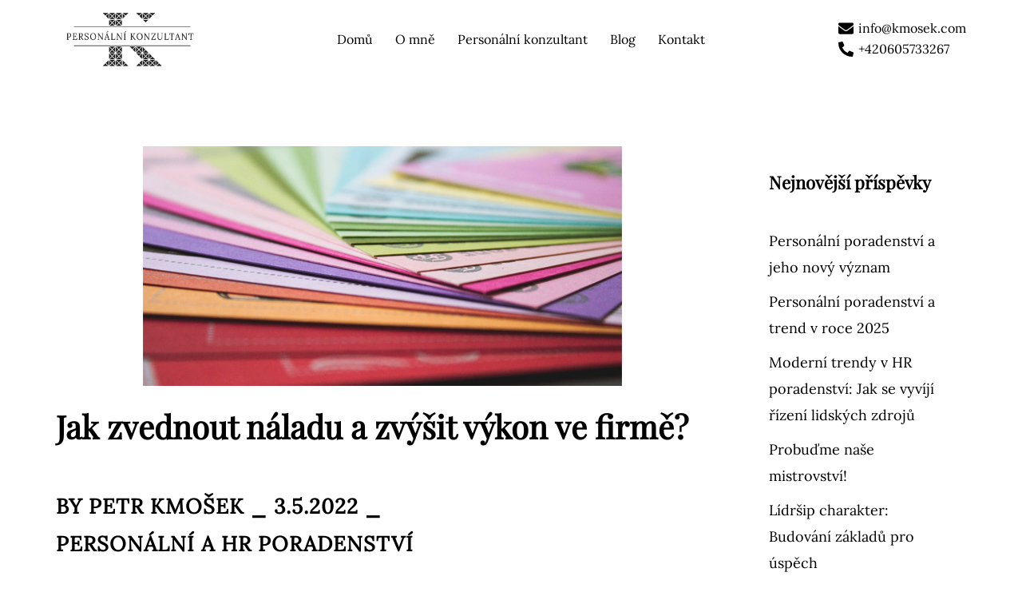

--- FILE ---
content_type: text/html; charset=UTF-8
request_url: https://www.personalnikonzultant.cz/2022/05/03/jak-zvednout-naladu-a-zvysit-vykon-ve-firme/
body_size: 20911
content:
<!DOCTYPE html>
<html lang="cs" prefix="og: https://ogp.me/ns#">
<head>
<meta charset="UTF-8">
<meta name="viewport" content="width=device-width, initial-scale=1">
<link rel="profile" href="https://gmpg.org/xfn/11">
<link rel="pingback" href="https://www.personalnikonzultant.cz/xmlrpc.php">


<!-- Optimalizace pro vyhledávače podle Rank Math PRO - https://rankmath.com/ -->
<title>Jak zvednout náladu a zvýšit výkon ve firmě?</title>
<meta name="description" content="Přečtěte si článek z našeho portálu: Personální poradenství. Téma článků o personálním poradenství. HR poradenství."/>
<meta name="robots" content="follow, index, max-snippet:-1, max-video-preview:-1, max-image-preview:large"/>
<link rel="canonical" href="https://www.personalnikonzultant.cz/2022/05/03/jak-zvednout-naladu-a-zvysit-vykon-ve-firme/" />
<meta property="og:locale" content="cs_CZ" />
<meta property="og:type" content="article" />
<meta property="og:title" content="Jak zvednout náladu a zvýšit výkon ve firmě?" />
<meta property="og:description" content="Přečtěte si článek z našeho portálu: Personální poradenství. Téma článků o personálním poradenství. HR poradenství." />
<meta property="og:url" content="https://www.personalnikonzultant.cz/2022/05/03/jak-zvednout-naladu-a-zvysit-vykon-ve-firme/" />
<meta property="og:site_name" content="Personální konzultant" />
<meta property="article:publisher" content="https://www.facebook.com/kmosekcom/" />
<meta property="article:author" content="https://www.facebook.com/kmosekcom/" />
<meta property="article:section" content="Personální a HR poradenství" />
<meta property="og:image" content="https://www.personalnikonzultant.cz/wp-content/uploads/2022/05/1203.jpg" />
<meta property="og:image:secure_url" content="https://www.personalnikonzultant.cz/wp-content/uploads/2022/05/1203.jpg" />
<meta property="og:image:width" content="600" />
<meta property="og:image:height" content="300" />
<meta property="og:image:alt" content="Jak zvednout náladu a zvýšit výkon ve firmě?" />
<meta property="og:image:type" content="image/jpeg" />
<meta property="article:published_time" content="2022-05-03T17:03:39+00:00" />
<meta name="twitter:card" content="summary_large_image" />
<meta name="twitter:title" content="Jak zvednout náladu a zvýšit výkon ve firmě?" />
<meta name="twitter:description" content="Přečtěte si článek z našeho portálu: Personální poradenství. Téma článků o personálním poradenství. HR poradenství." />
<meta name="twitter:site" content="@petrkmosek" />
<meta name="twitter:creator" content="@petrkmosek" />
<meta name="twitter:image" content="https://www.personalnikonzultant.cz/wp-content/uploads/2022/05/1203.jpg" />
<meta name="twitter:label1" content="Napsal/a" />
<meta name="twitter:data1" content="Petr Kmošek" />
<meta name="twitter:label2" content="Doba čtení" />
<meta name="twitter:data2" content="Méně než minuta" />
<script type="application/ld+json" class="rank-math-schema-pro">{"@context":"https://schema.org","@graph":[{"@type":["Organization","Person"],"@id":"https://www.personalnikonzultant.cz/#person","name":"Petr Kmo\u0161ek","url":"https://www.personalnikonzultant.cz","sameAs":["https://www.facebook.com/kmosekcom/","https://twitter.com/petrkmosek","https://www.instagram.com/petr.kmosek/","https://www.linkedin.com/in/kmosek/cs"],"email":"info@kmosek.com","address":{"@type":"PostalAddress","streetAddress":"Milheimova 1217","addressLocality":"Pardubice","addressRegion":"Pardubick\u00fd kraj","postalCode":"53002","addressCountry":"CZ"},"logo":{"@type":"ImageObject","@id":"https://www.personalnikonzultant.cz/#logo","url":"https://www.personalnikonzultant.cz/wp-content/uploads/2025/01/Personalni-konzultant-logo.png","contentUrl":"https://www.personalnikonzultant.cz/wp-content/uploads/2025/01/Personalni-konzultant-logo.png","caption":"Person\u00e1ln\u00ed konzultant","inLanguage":"cs","width":"300","height":"161"},"telephone":"+420605733267","image":{"@id":"https://www.personalnikonzultant.cz/#logo"}},{"@type":"WebSite","@id":"https://www.personalnikonzultant.cz/#website","url":"https://www.personalnikonzultant.cz","name":"Person\u00e1ln\u00ed konzultant","alternateName":"Person\u00e1ln\u00ed poradenstv\u00ed","publisher":{"@id":"https://www.personalnikonzultant.cz/#person"},"inLanguage":"cs"},{"@type":"ImageObject","@id":"https://www.personalnikonzultant.cz/wp-content/uploads/2022/05/1203.jpg","url":"https://www.personalnikonzultant.cz/wp-content/uploads/2022/05/1203.jpg","width":"600","height":"300","inLanguage":"cs"},{"@type":"BreadcrumbList","@id":"https://www.personalnikonzultant.cz/2022/05/03/jak-zvednout-naladu-a-zvysit-vykon-ve-firme/#breadcrumb","itemListElement":[{"@type":"ListItem","position":"1","item":{"@id":"https://www.personalnikonzultant.cz","name":"Dom\u016f"}},{"@type":"ListItem","position":"2","item":{"@id":"https://www.personalnikonzultant.cz/2022/05/03/jak-zvednout-naladu-a-zvysit-vykon-ve-firme/","name":"Jak zvednout n\u00e1ladu a zv\u00fd\u0161it v\u00fdkon ve firm\u011b?"}}]},{"@type":"WebPage","@id":"https://www.personalnikonzultant.cz/2022/05/03/jak-zvednout-naladu-a-zvysit-vykon-ve-firme/#webpage","url":"https://www.personalnikonzultant.cz/2022/05/03/jak-zvednout-naladu-a-zvysit-vykon-ve-firme/","name":"Jak zvednout n\u00e1ladu a zv\u00fd\u0161it v\u00fdkon ve firm\u011b?","datePublished":"2022-05-03T17:03:39+00:00","dateModified":"2022-05-03T17:03:39+00:00","isPartOf":{"@id":"https://www.personalnikonzultant.cz/#website"},"primaryImageOfPage":{"@id":"https://www.personalnikonzultant.cz/wp-content/uploads/2022/05/1203.jpg"},"inLanguage":"cs","breadcrumb":{"@id":"https://www.personalnikonzultant.cz/2022/05/03/jak-zvednout-naladu-a-zvysit-vykon-ve-firme/#breadcrumb"}},{"@type":"Person","@id":"https://www.personalnikonzultant.cz/2022/05/03/jak-zvednout-naladu-a-zvysit-vykon-ve-firme/#author","name":"Petr Kmo\u0161ek","description":"Jsem konzultant s 15 lety praxe v HR a managementu. Pom\u00e1h\u00e1m majitel\u016fm mal\u00fdch a st\u0159edn\u00edch firem, \u0159\u00edd\u00edc\u00edm pracovn\u00edk\u016fm v korporac\u00edch, HR mana\u017eer\u016fm i majitel\u016fm rodinn\u00fdch podnik\u016f \u0159e\u0161it v\u00fdzvy a rozv\u00edjet jejich byznys.","image":{"@type":"ImageObject","@id":"https://secure.gravatar.com/avatar/f9fe88e68c6412894cd294f5d35f0a0f6a3e2af83bb1ac4b3fa3e092f846da0e?s=96&amp;r=g","url":"https://secure.gravatar.com/avatar/f9fe88e68c6412894cd294f5d35f0a0f6a3e2af83bb1ac4b3fa3e092f846da0e?s=96&amp;r=g","caption":"Petr Kmo\u0161ek","inLanguage":"cs"},"sameAs":["https://www.kmosek.com","https://www.facebook.com/kmosekcom/","https://www.linkedin.com/in/kmosek","https://www.instagram.com/petrkmosek/","https://www.youtube.com/@petr-kmosek"]},{"@type":"BlogPosting","headline":"Jak zvednout n\u00e1ladu a zv\u00fd\u0161it v\u00fdkon ve firm\u011b?","datePublished":"2022-05-03T17:03:39+00:00","dateModified":"2022-05-03T17:03:39+00:00","author":{"@id":"https://www.personalnikonzultant.cz/2022/05/03/jak-zvednout-naladu-a-zvysit-vykon-ve-firme/#author","name":"Petr Kmo\u0161ek"},"publisher":{"@id":"https://www.personalnikonzultant.cz/#person"},"description":"P\u0159e\u010dt\u011bte si \u010dl\u00e1nek z na\u0161eho port\u00e1lu: Person\u00e1ln\u00ed poradenstv\u00ed. T\u00e9ma \u010dl\u00e1nk\u016f o person\u00e1ln\u00edm poradenstv\u00ed. HR poradenstv\u00ed.","name":"Jak zvednout n\u00e1ladu a zv\u00fd\u0161it v\u00fdkon ve firm\u011b?","@id":"https://www.personalnikonzultant.cz/2022/05/03/jak-zvednout-naladu-a-zvysit-vykon-ve-firme/#richSnippet","isPartOf":{"@id":"https://www.personalnikonzultant.cz/2022/05/03/jak-zvednout-naladu-a-zvysit-vykon-ve-firme/#webpage"},"image":{"@id":"https://www.personalnikonzultant.cz/wp-content/uploads/2022/05/1203.jpg"},"inLanguage":"cs","mainEntityOfPage":{"@id":"https://www.personalnikonzultant.cz/2022/05/03/jak-zvednout-naladu-a-zvysit-vykon-ve-firme/#webpage"}}]}</script>
<!-- /Rank Math WordPress SEO plugin -->

<link rel="alternate" type="application/rss+xml" title="Personální konzultant &raquo; RSS zdroj" href="https://www.personalnikonzultant.cz/feed/" />
<link rel="alternate" type="application/rss+xml" title="Personální konzultant &raquo; RSS komentářů" href="https://www.personalnikonzultant.cz/comments/feed/" />
<link rel="alternate" type="application/rss+xml" title="Personální konzultant &raquo; RSS komentářů pro Jak zvednout náladu a zvýšit výkon ve firmě?" href="https://www.personalnikonzultant.cz/2022/05/03/jak-zvednout-naladu-a-zvysit-vykon-ve-firme/feed/" />
<link rel="alternate" title="oEmbed (JSON)" type="application/json+oembed" href="https://www.personalnikonzultant.cz/wp-json/oembed/1.0/embed?url=https%3A%2F%2Fwww.personalnikonzultant.cz%2F2022%2F05%2F03%2Fjak-zvednout-naladu-a-zvysit-vykon-ve-firme%2F" />
<link rel="alternate" title="oEmbed (XML)" type="text/xml+oembed" href="https://www.personalnikonzultant.cz/wp-json/oembed/1.0/embed?url=https%3A%2F%2Fwww.personalnikonzultant.cz%2F2022%2F05%2F03%2Fjak-zvednout-naladu-a-zvysit-vykon-ve-firme%2F&#038;format=xml" />
		<style>
			.lazyload,
			.lazyloading {
				max-width: 100%;
			}
		</style>
		<style id='wp-img-auto-sizes-contain-inline-css' type='text/css'>
img:is([sizes=auto i],[sizes^="auto," i]){contain-intrinsic-size:3000px 1500px}
/*# sourceURL=wp-img-auto-sizes-contain-inline-css */
</style>
<link rel='stylesheet' id='sydney-bootstrap-css' href='https://www.personalnikonzultant.cz/wp-content/themes/sydney/css/bootstrap/bootstrap.min.css?ver=1' type='text/css' media='all' />
<style id='wp-block-library-inline-css' type='text/css'>
:root{--wp-block-synced-color:#7a00df;--wp-block-synced-color--rgb:122,0,223;--wp-bound-block-color:var(--wp-block-synced-color);--wp-editor-canvas-background:#ddd;--wp-admin-theme-color:#007cba;--wp-admin-theme-color--rgb:0,124,186;--wp-admin-theme-color-darker-10:#006ba1;--wp-admin-theme-color-darker-10--rgb:0,107,160.5;--wp-admin-theme-color-darker-20:#005a87;--wp-admin-theme-color-darker-20--rgb:0,90,135;--wp-admin-border-width-focus:2px}@media (min-resolution:192dpi){:root{--wp-admin-border-width-focus:1.5px}}.wp-element-button{cursor:pointer}:root .has-very-light-gray-background-color{background-color:#eee}:root .has-very-dark-gray-background-color{background-color:#313131}:root .has-very-light-gray-color{color:#eee}:root .has-very-dark-gray-color{color:#313131}:root .has-vivid-green-cyan-to-vivid-cyan-blue-gradient-background{background:linear-gradient(135deg,#00d084,#0693e3)}:root .has-purple-crush-gradient-background{background:linear-gradient(135deg,#34e2e4,#4721fb 50%,#ab1dfe)}:root .has-hazy-dawn-gradient-background{background:linear-gradient(135deg,#faaca8,#dad0ec)}:root .has-subdued-olive-gradient-background{background:linear-gradient(135deg,#fafae1,#67a671)}:root .has-atomic-cream-gradient-background{background:linear-gradient(135deg,#fdd79a,#004a59)}:root .has-nightshade-gradient-background{background:linear-gradient(135deg,#330968,#31cdcf)}:root .has-midnight-gradient-background{background:linear-gradient(135deg,#020381,#2874fc)}:root{--wp--preset--font-size--normal:16px;--wp--preset--font-size--huge:42px}.has-regular-font-size{font-size:1em}.has-larger-font-size{font-size:2.625em}.has-normal-font-size{font-size:var(--wp--preset--font-size--normal)}.has-huge-font-size{font-size:var(--wp--preset--font-size--huge)}.has-text-align-center{text-align:center}.has-text-align-left{text-align:left}.has-text-align-right{text-align:right}.has-fit-text{white-space:nowrap!important}#end-resizable-editor-section{display:none}.aligncenter{clear:both}.items-justified-left{justify-content:flex-start}.items-justified-center{justify-content:center}.items-justified-right{justify-content:flex-end}.items-justified-space-between{justify-content:space-between}.screen-reader-text{border:0;clip-path:inset(50%);height:1px;margin:-1px;overflow:hidden;padding:0;position:absolute;width:1px;word-wrap:normal!important}.screen-reader-text:focus{background-color:#ddd;clip-path:none;color:#444;display:block;font-size:1em;height:auto;left:5px;line-height:normal;padding:15px 23px 14px;text-decoration:none;top:5px;width:auto;z-index:100000}html :where(.has-border-color){border-style:solid}html :where([style*=border-top-color]){border-top-style:solid}html :where([style*=border-right-color]){border-right-style:solid}html :where([style*=border-bottom-color]){border-bottom-style:solid}html :where([style*=border-left-color]){border-left-style:solid}html :where([style*=border-width]){border-style:solid}html :where([style*=border-top-width]){border-top-style:solid}html :where([style*=border-right-width]){border-right-style:solid}html :where([style*=border-bottom-width]){border-bottom-style:solid}html :where([style*=border-left-width]){border-left-style:solid}html :where(img[class*=wp-image-]){height:auto;max-width:100%}:where(figure){margin:0 0 1em}html :where(.is-position-sticky){--wp-admin--admin-bar--position-offset:var(--wp-admin--admin-bar--height,0px)}@media screen and (max-width:600px){html :where(.is-position-sticky){--wp-admin--admin-bar--position-offset:0px}}

/*# sourceURL=wp-block-library-inline-css */
</style><style id='global-styles-inline-css' type='text/css'>
:root{--wp--preset--aspect-ratio--square: 1;--wp--preset--aspect-ratio--4-3: 4/3;--wp--preset--aspect-ratio--3-4: 3/4;--wp--preset--aspect-ratio--3-2: 3/2;--wp--preset--aspect-ratio--2-3: 2/3;--wp--preset--aspect-ratio--16-9: 16/9;--wp--preset--aspect-ratio--9-16: 9/16;--wp--preset--color--black: #000000;--wp--preset--color--cyan-bluish-gray: #abb8c3;--wp--preset--color--white: #ffffff;--wp--preset--color--pale-pink: #f78da7;--wp--preset--color--vivid-red: #cf2e2e;--wp--preset--color--luminous-vivid-orange: #ff6900;--wp--preset--color--luminous-vivid-amber: #fcb900;--wp--preset--color--light-green-cyan: #7bdcb5;--wp--preset--color--vivid-green-cyan: #00d084;--wp--preset--color--pale-cyan-blue: #8ed1fc;--wp--preset--color--vivid-cyan-blue: #0693e3;--wp--preset--color--vivid-purple: #9b51e0;--wp--preset--color--global-color-1: var(--sydney-global-color-1);--wp--preset--color--global-color-2: var(--sydney-global-color-2);--wp--preset--color--global-color-3: var(--sydney-global-color-3);--wp--preset--color--global-color-4: var(--sydney-global-color-4);--wp--preset--color--global-color-5: var(--sydney-global-color-5);--wp--preset--color--global-color-6: var(--sydney-global-color-6);--wp--preset--color--global-color-7: var(--sydney-global-color-7);--wp--preset--color--global-color-8: var(--sydney-global-color-8);--wp--preset--color--global-color-9: var(--sydney-global-color-9);--wp--preset--gradient--vivid-cyan-blue-to-vivid-purple: linear-gradient(135deg,rgb(6,147,227) 0%,rgb(155,81,224) 100%);--wp--preset--gradient--light-green-cyan-to-vivid-green-cyan: linear-gradient(135deg,rgb(122,220,180) 0%,rgb(0,208,130) 100%);--wp--preset--gradient--luminous-vivid-amber-to-luminous-vivid-orange: linear-gradient(135deg,rgb(252,185,0) 0%,rgb(255,105,0) 100%);--wp--preset--gradient--luminous-vivid-orange-to-vivid-red: linear-gradient(135deg,rgb(255,105,0) 0%,rgb(207,46,46) 100%);--wp--preset--gradient--very-light-gray-to-cyan-bluish-gray: linear-gradient(135deg,rgb(238,238,238) 0%,rgb(169,184,195) 100%);--wp--preset--gradient--cool-to-warm-spectrum: linear-gradient(135deg,rgb(74,234,220) 0%,rgb(151,120,209) 20%,rgb(207,42,186) 40%,rgb(238,44,130) 60%,rgb(251,105,98) 80%,rgb(254,248,76) 100%);--wp--preset--gradient--blush-light-purple: linear-gradient(135deg,rgb(255,206,236) 0%,rgb(152,150,240) 100%);--wp--preset--gradient--blush-bordeaux: linear-gradient(135deg,rgb(254,205,165) 0%,rgb(254,45,45) 50%,rgb(107,0,62) 100%);--wp--preset--gradient--luminous-dusk: linear-gradient(135deg,rgb(255,203,112) 0%,rgb(199,81,192) 50%,rgb(65,88,208) 100%);--wp--preset--gradient--pale-ocean: linear-gradient(135deg,rgb(255,245,203) 0%,rgb(182,227,212) 50%,rgb(51,167,181) 100%);--wp--preset--gradient--electric-grass: linear-gradient(135deg,rgb(202,248,128) 0%,rgb(113,206,126) 100%);--wp--preset--gradient--midnight: linear-gradient(135deg,rgb(2,3,129) 0%,rgb(40,116,252) 100%);--wp--preset--font-size--small: 13px;--wp--preset--font-size--medium: 20px;--wp--preset--font-size--large: 36px;--wp--preset--font-size--x-large: 42px;--wp--preset--spacing--20: 10px;--wp--preset--spacing--30: 20px;--wp--preset--spacing--40: 30px;--wp--preset--spacing--50: clamp(30px, 5vw, 60px);--wp--preset--spacing--60: clamp(30px, 7vw, 80px);--wp--preset--spacing--70: clamp(50px, 7vw, 100px);--wp--preset--spacing--80: clamp(50px, 10vw, 120px);--wp--preset--shadow--natural: 6px 6px 9px rgba(0, 0, 0, 0.2);--wp--preset--shadow--deep: 12px 12px 50px rgba(0, 0, 0, 0.4);--wp--preset--shadow--sharp: 6px 6px 0px rgba(0, 0, 0, 0.2);--wp--preset--shadow--outlined: 6px 6px 0px -3px rgb(255, 255, 255), 6px 6px rgb(0, 0, 0);--wp--preset--shadow--crisp: 6px 6px 0px rgb(0, 0, 0);}:root { --wp--style--global--content-size: 740px;--wp--style--global--wide-size: 1140px; }:where(body) { margin: 0; }.wp-site-blocks { padding-top: var(--wp--style--root--padding-top); padding-bottom: var(--wp--style--root--padding-bottom); }.has-global-padding { padding-right: var(--wp--style--root--padding-right); padding-left: var(--wp--style--root--padding-left); }.has-global-padding > .alignfull { margin-right: calc(var(--wp--style--root--padding-right) * -1); margin-left: calc(var(--wp--style--root--padding-left) * -1); }.has-global-padding :where(:not(.alignfull.is-layout-flow) > .has-global-padding:not(.wp-block-block, .alignfull)) { padding-right: 0; padding-left: 0; }.has-global-padding :where(:not(.alignfull.is-layout-flow) > .has-global-padding:not(.wp-block-block, .alignfull)) > .alignfull { margin-left: 0; margin-right: 0; }.wp-site-blocks > .alignleft { float: left; margin-right: 2em; }.wp-site-blocks > .alignright { float: right; margin-left: 2em; }.wp-site-blocks > .aligncenter { justify-content: center; margin-left: auto; margin-right: auto; }:where(.wp-site-blocks) > * { margin-block-start: 24px; margin-block-end: 0; }:where(.wp-site-blocks) > :first-child { margin-block-start: 0; }:where(.wp-site-blocks) > :last-child { margin-block-end: 0; }:root { --wp--style--block-gap: 24px; }:root :where(.is-layout-flow) > :first-child{margin-block-start: 0;}:root :where(.is-layout-flow) > :last-child{margin-block-end: 0;}:root :where(.is-layout-flow) > *{margin-block-start: 24px;margin-block-end: 0;}:root :where(.is-layout-constrained) > :first-child{margin-block-start: 0;}:root :where(.is-layout-constrained) > :last-child{margin-block-end: 0;}:root :where(.is-layout-constrained) > *{margin-block-start: 24px;margin-block-end: 0;}:root :where(.is-layout-flex){gap: 24px;}:root :where(.is-layout-grid){gap: 24px;}.is-layout-flow > .alignleft{float: left;margin-inline-start: 0;margin-inline-end: 2em;}.is-layout-flow > .alignright{float: right;margin-inline-start: 2em;margin-inline-end: 0;}.is-layout-flow > .aligncenter{margin-left: auto !important;margin-right: auto !important;}.is-layout-constrained > .alignleft{float: left;margin-inline-start: 0;margin-inline-end: 2em;}.is-layout-constrained > .alignright{float: right;margin-inline-start: 2em;margin-inline-end: 0;}.is-layout-constrained > .aligncenter{margin-left: auto !important;margin-right: auto !important;}.is-layout-constrained > :where(:not(.alignleft):not(.alignright):not(.alignfull)){max-width: var(--wp--style--global--content-size);margin-left: auto !important;margin-right: auto !important;}.is-layout-constrained > .alignwide{max-width: var(--wp--style--global--wide-size);}body .is-layout-flex{display: flex;}.is-layout-flex{flex-wrap: wrap;align-items: center;}.is-layout-flex > :is(*, div){margin: 0;}body .is-layout-grid{display: grid;}.is-layout-grid > :is(*, div){margin: 0;}body{--wp--style--root--padding-top: 0px;--wp--style--root--padding-right: 0px;--wp--style--root--padding-bottom: 0px;--wp--style--root--padding-left: 0px;}a:where(:not(.wp-element-button)){text-decoration: underline;}:root :where(.wp-element-button, .wp-block-button__link){background-color: #32373c;border-width: 0;color: #fff;font-family: inherit;font-size: inherit;font-style: inherit;font-weight: inherit;letter-spacing: inherit;line-height: inherit;padding-top: calc(0.667em + 2px);padding-right: calc(1.333em + 2px);padding-bottom: calc(0.667em + 2px);padding-left: calc(1.333em + 2px);text-decoration: none;text-transform: inherit;}.has-black-color{color: var(--wp--preset--color--black) !important;}.has-cyan-bluish-gray-color{color: var(--wp--preset--color--cyan-bluish-gray) !important;}.has-white-color{color: var(--wp--preset--color--white) !important;}.has-pale-pink-color{color: var(--wp--preset--color--pale-pink) !important;}.has-vivid-red-color{color: var(--wp--preset--color--vivid-red) !important;}.has-luminous-vivid-orange-color{color: var(--wp--preset--color--luminous-vivid-orange) !important;}.has-luminous-vivid-amber-color{color: var(--wp--preset--color--luminous-vivid-amber) !important;}.has-light-green-cyan-color{color: var(--wp--preset--color--light-green-cyan) !important;}.has-vivid-green-cyan-color{color: var(--wp--preset--color--vivid-green-cyan) !important;}.has-pale-cyan-blue-color{color: var(--wp--preset--color--pale-cyan-blue) !important;}.has-vivid-cyan-blue-color{color: var(--wp--preset--color--vivid-cyan-blue) !important;}.has-vivid-purple-color{color: var(--wp--preset--color--vivid-purple) !important;}.has-global-color-1-color{color: var(--wp--preset--color--global-color-1) !important;}.has-global-color-2-color{color: var(--wp--preset--color--global-color-2) !important;}.has-global-color-3-color{color: var(--wp--preset--color--global-color-3) !important;}.has-global-color-4-color{color: var(--wp--preset--color--global-color-4) !important;}.has-global-color-5-color{color: var(--wp--preset--color--global-color-5) !important;}.has-global-color-6-color{color: var(--wp--preset--color--global-color-6) !important;}.has-global-color-7-color{color: var(--wp--preset--color--global-color-7) !important;}.has-global-color-8-color{color: var(--wp--preset--color--global-color-8) !important;}.has-global-color-9-color{color: var(--wp--preset--color--global-color-9) !important;}.has-black-background-color{background-color: var(--wp--preset--color--black) !important;}.has-cyan-bluish-gray-background-color{background-color: var(--wp--preset--color--cyan-bluish-gray) !important;}.has-white-background-color{background-color: var(--wp--preset--color--white) !important;}.has-pale-pink-background-color{background-color: var(--wp--preset--color--pale-pink) !important;}.has-vivid-red-background-color{background-color: var(--wp--preset--color--vivid-red) !important;}.has-luminous-vivid-orange-background-color{background-color: var(--wp--preset--color--luminous-vivid-orange) !important;}.has-luminous-vivid-amber-background-color{background-color: var(--wp--preset--color--luminous-vivid-amber) !important;}.has-light-green-cyan-background-color{background-color: var(--wp--preset--color--light-green-cyan) !important;}.has-vivid-green-cyan-background-color{background-color: var(--wp--preset--color--vivid-green-cyan) !important;}.has-pale-cyan-blue-background-color{background-color: var(--wp--preset--color--pale-cyan-blue) !important;}.has-vivid-cyan-blue-background-color{background-color: var(--wp--preset--color--vivid-cyan-blue) !important;}.has-vivid-purple-background-color{background-color: var(--wp--preset--color--vivid-purple) !important;}.has-global-color-1-background-color{background-color: var(--wp--preset--color--global-color-1) !important;}.has-global-color-2-background-color{background-color: var(--wp--preset--color--global-color-2) !important;}.has-global-color-3-background-color{background-color: var(--wp--preset--color--global-color-3) !important;}.has-global-color-4-background-color{background-color: var(--wp--preset--color--global-color-4) !important;}.has-global-color-5-background-color{background-color: var(--wp--preset--color--global-color-5) !important;}.has-global-color-6-background-color{background-color: var(--wp--preset--color--global-color-6) !important;}.has-global-color-7-background-color{background-color: var(--wp--preset--color--global-color-7) !important;}.has-global-color-8-background-color{background-color: var(--wp--preset--color--global-color-8) !important;}.has-global-color-9-background-color{background-color: var(--wp--preset--color--global-color-9) !important;}.has-black-border-color{border-color: var(--wp--preset--color--black) !important;}.has-cyan-bluish-gray-border-color{border-color: var(--wp--preset--color--cyan-bluish-gray) !important;}.has-white-border-color{border-color: var(--wp--preset--color--white) !important;}.has-pale-pink-border-color{border-color: var(--wp--preset--color--pale-pink) !important;}.has-vivid-red-border-color{border-color: var(--wp--preset--color--vivid-red) !important;}.has-luminous-vivid-orange-border-color{border-color: var(--wp--preset--color--luminous-vivid-orange) !important;}.has-luminous-vivid-amber-border-color{border-color: var(--wp--preset--color--luminous-vivid-amber) !important;}.has-light-green-cyan-border-color{border-color: var(--wp--preset--color--light-green-cyan) !important;}.has-vivid-green-cyan-border-color{border-color: var(--wp--preset--color--vivid-green-cyan) !important;}.has-pale-cyan-blue-border-color{border-color: var(--wp--preset--color--pale-cyan-blue) !important;}.has-vivid-cyan-blue-border-color{border-color: var(--wp--preset--color--vivid-cyan-blue) !important;}.has-vivid-purple-border-color{border-color: var(--wp--preset--color--vivid-purple) !important;}.has-global-color-1-border-color{border-color: var(--wp--preset--color--global-color-1) !important;}.has-global-color-2-border-color{border-color: var(--wp--preset--color--global-color-2) !important;}.has-global-color-3-border-color{border-color: var(--wp--preset--color--global-color-3) !important;}.has-global-color-4-border-color{border-color: var(--wp--preset--color--global-color-4) !important;}.has-global-color-5-border-color{border-color: var(--wp--preset--color--global-color-5) !important;}.has-global-color-6-border-color{border-color: var(--wp--preset--color--global-color-6) !important;}.has-global-color-7-border-color{border-color: var(--wp--preset--color--global-color-7) !important;}.has-global-color-8-border-color{border-color: var(--wp--preset--color--global-color-8) !important;}.has-global-color-9-border-color{border-color: var(--wp--preset--color--global-color-9) !important;}.has-vivid-cyan-blue-to-vivid-purple-gradient-background{background: var(--wp--preset--gradient--vivid-cyan-blue-to-vivid-purple) !important;}.has-light-green-cyan-to-vivid-green-cyan-gradient-background{background: var(--wp--preset--gradient--light-green-cyan-to-vivid-green-cyan) !important;}.has-luminous-vivid-amber-to-luminous-vivid-orange-gradient-background{background: var(--wp--preset--gradient--luminous-vivid-amber-to-luminous-vivid-orange) !important;}.has-luminous-vivid-orange-to-vivid-red-gradient-background{background: var(--wp--preset--gradient--luminous-vivid-orange-to-vivid-red) !important;}.has-very-light-gray-to-cyan-bluish-gray-gradient-background{background: var(--wp--preset--gradient--very-light-gray-to-cyan-bluish-gray) !important;}.has-cool-to-warm-spectrum-gradient-background{background: var(--wp--preset--gradient--cool-to-warm-spectrum) !important;}.has-blush-light-purple-gradient-background{background: var(--wp--preset--gradient--blush-light-purple) !important;}.has-blush-bordeaux-gradient-background{background: var(--wp--preset--gradient--blush-bordeaux) !important;}.has-luminous-dusk-gradient-background{background: var(--wp--preset--gradient--luminous-dusk) !important;}.has-pale-ocean-gradient-background{background: var(--wp--preset--gradient--pale-ocean) !important;}.has-electric-grass-gradient-background{background: var(--wp--preset--gradient--electric-grass) !important;}.has-midnight-gradient-background{background: var(--wp--preset--gradient--midnight) !important;}.has-small-font-size{font-size: var(--wp--preset--font-size--small) !important;}.has-medium-font-size{font-size: var(--wp--preset--font-size--medium) !important;}.has-large-font-size{font-size: var(--wp--preset--font-size--large) !important;}.has-x-large-font-size{font-size: var(--wp--preset--font-size--x-large) !important;}
/*# sourceURL=global-styles-inline-css */
</style>

<link rel='stylesheet' id='contact-form-7-css' href='https://www.personalnikonzultant.cz/wp-content/plugins/contact-form-7/includes/css/styles.css?ver=6.1.4' type='text/css' media='all' />
<link rel='stylesheet' id='cmplz-general-css' href='https://www.personalnikonzultant.cz/wp-content/plugins/complianz-gdpr/assets/css/cookieblocker.min.css?ver=1767863037' type='text/css' media='all' />
<link rel='stylesheet' id='sydney-google-fonts-css' href='https://www.personalnikonzultant.cz/wp-content/fonts/a7fe16c6b126658a7c6809f954bbe6a5.css?ver=20250902' type='text/css' media='all' />
<link rel='stylesheet' id='sydney-style-min-css' href='https://www.personalnikonzultant.cz/wp-content/themes/sydney/css/styles.min.css?ver=20250404' type='text/css' media='all' />
<style id='sydney-style-min-inline-css' type='text/css'>
.site-header{background-color:rgba(7,63,116,0.9);}.woocommerce ul.products li.product{text-align:center;}html{scroll-behavior:smooth;}.header-image{background-size:cover;}.header-image{height:300px;}:root{--sydney-global-color-1:#FFFFFF;--sydney-global-color-2:#073F74;--sydney-global-color-3:#FFFFFF;--sydney-global-color-4:#FFFFFF;--sydney-global-color-5:#FFFFFF;--sydney-global-color-6:#FFFFFF;--sydney-global-color-7:#F4F5F7;--sydney-global-color-8:#dbdbdb;--sydney-global-color-9:#ffffff;}.llms-student-dashboard .llms-button-secondary:hover,.llms-button-action:hover,.read-more-gt,.widget-area .widget_fp_social a,#mainnav ul li a:hover,.sydney_contact_info_widget span,.roll-team .team-content .name,.roll-team .team-item .team-pop .team-social li:hover a,.roll-infomation li.address:before,.roll-infomation li.phone:before,.roll-infomation li.email:before,.roll-testimonials .name,.roll-button.border,.roll-button:hover,.roll-icon-list .icon i,.roll-icon-list .content h3 a:hover,.roll-icon-box.white .content h3 a,.roll-icon-box .icon i,.roll-icon-box .content h3 a:hover,.switcher-container .switcher-icon a:focus,.go-top:hover,.hentry .meta-post a:hover,#mainnav > ul > li > a.active,#mainnav > ul > li > a:hover,button:hover,input[type="button"]:hover,input[type="reset"]:hover,input[type="submit"]:hover,.text-color,.social-menu-widget a,.social-menu-widget a:hover,.archive .team-social li a,a,h1 a,h2 a,h3 a,h4 a,h5 a,h6 a,.classic-alt .meta-post a,.single .hentry .meta-post a,.content-area.modern .hentry .meta-post span:before,.content-area.modern .post-cat{color:var(--sydney-global-color-1)}.llms-student-dashboard .llms-button-secondary,.llms-button-action,.woocommerce #respond input#submit,.woocommerce a.button,.woocommerce button.button,.woocommerce input.button,.project-filter li a.active,.project-filter li a:hover,.preloader .pre-bounce1,.preloader .pre-bounce2,.roll-team .team-item .team-pop,.roll-progress .progress-animate,.roll-socials li a:hover,.roll-project .project-item .project-pop,.roll-project .project-filter li.active,.roll-project .project-filter li:hover,.roll-button.light:hover,.roll-button.border:hover,.roll-button,.roll-icon-box.white .icon,.owl-theme .owl-controls .owl-page.active span,.owl-theme .owl-controls.clickable .owl-page:hover span,.go-top,.bottom .socials li:hover a,.sidebar .widget:before,.blog-pagination ul li.active,.blog-pagination ul li:hover a,.content-area .hentry:after,.text-slider .maintitle:after,.error-wrap #search-submit:hover,#mainnav .sub-menu li:hover > a,#mainnav ul li ul:after,button,input[type="button"],input[type="reset"],input[type="submit"],.panel-grid-cell .widget-title:after,.cart-amount{background-color:var(--sydney-global-color-1)}.llms-student-dashboard .llms-button-secondary,.llms-student-dashboard .llms-button-secondary:hover,.llms-button-action,.llms-button-action:hover,.roll-socials li a:hover,.roll-socials li a,.roll-button.light:hover,.roll-button.border,.roll-button,.roll-icon-list .icon,.roll-icon-box .icon,.owl-theme .owl-controls .owl-page span,.comment .comment-detail,.widget-tags .tag-list a:hover,.blog-pagination ul li,.error-wrap #search-submit:hover,textarea:focus,input[type="text"]:focus,input[type="password"]:focus,input[type="date"]:focus,input[type="number"]:focus,input[type="email"]:focus,input[type="url"]:focus,input[type="search"]:focus,input[type="tel"]:focus,button,input[type="button"],input[type="reset"],input[type="submit"],.archive .team-social li a{border-color:var(--sydney-global-color-1)}.sydney_contact_info_widget span{fill:var(--sydney-global-color-1);}.go-top:hover svg{stroke:var(--sydney-global-color-1);}.site-header.float-header{background-color:rgba(7,63,116,0.9);}@media only screen and (max-width:1024px){.site-header{background-color:#073f74;}}#mainnav ul li a,#mainnav ul li::before{color:#ffffff}#mainnav .sub-menu li a{color:#ffffff}#mainnav .sub-menu li a{background:#073f74}.text-slider .maintitle,.text-slider .subtitle{color:#ffffff}body{color:#000000}#secondary{background-color:#FFFFFF}#secondary,#secondary a:not(.wp-block-button__link){color:#000000}.btn-menu .sydney-svg-icon{fill:#ffffff}#mainnav ul li a:hover,.main-header #mainnav .menu > li > a:hover{color:#B5B5B5}.overlay{background-color:#073f74}.page-wrap{padding-top:83px;}.page-wrap{padding-bottom:100px;}@media only screen and (max-width:1025px){.mobile-slide{display:block;}.slide-item{background-image:none !important;}.header-slider{}.slide-item{height:auto !important;}.slide-inner{min-height:initial;}}.go-top.show{border-radius:2px;bottom:10px;}.go-top.position-right{right:20px;}.go-top.position-left{left:20px;}.go-top{background-color:#FFFFFF;}.go-top:hover{background-color:;}.go-top{color:;}.go-top svg{stroke:;}.go-top:hover{color:#FFFFFF;}.go-top:hover svg{stroke:#FFFFFF;}.go-top .sydney-svg-icon,.go-top .sydney-svg-icon svg{width:16px;height:16px;}.go-top{padding:15px;}.footer-widgets-grid{border-top:1px solid;}@media (min-width:992px){.site-info{font-size:16px;}}@media (min-width:576px) and (max-width:991px){.site-info{font-size:16px;}}@media (max-width:575px){.site-info{font-size:16px;}}.site-info{border-top:0;}.footer-widgets-grid{gap:100px;}@media (min-width:992px){.footer-widgets-grid{padding-top:95px;padding-bottom:95px;}}@media (min-width:576px) and (max-width:991px){.footer-widgets-grid{padding-top:60px;padding-bottom:60px;}}@media (max-width:575px){.footer-widgets-grid{padding-top:60px;padding-bottom:60px;}}@media (min-width:992px){.sidebar-column .widget .widget-title{font-size:21px;}}@media (min-width:576px) and (max-width:991px){.sidebar-column .widget .widget-title{font-size:22px;}}@media (max-width:575px){.sidebar-column .widget .widget-title{font-size:22px;}}@media (min-width:992px){.footer-widgets{font-size:17px;}}@media (min-width:576px) and (max-width:991px){.footer-widgets{font-size:16px;}}@media (max-width:575px){.footer-widgets{font-size:16px;}}.footer-widgets{background-color:#FFFFFF;}.sidebar-column .widget .widget-title{color:#000000;}.sidebar-column .widget h1,.sidebar-column .widget h2,.sidebar-column .widget h3,.sidebar-column .widget h4,.sidebar-column .widget h5,.sidebar-column .widget h6{color:#000000;}.sidebar-column .widget{color:#000000;}#sidebar-footer .widget a{color:#000000;}#sidebar-footer .widget a:hover{color:#000000;}.site-footer{background-color:#FFFFFF;}.site-info,.site-info a{color:#000000;}.site-info .sydney-svg-icon svg{fill:#000000;}.site-info{padding-top:20px;padding-bottom:20px;}@media (min-width:992px){button,.roll-button,a.button,.wp-block-button__link,.wp-block-button.is-style-outline a,input[type="button"],input[type="reset"],input[type="submit"]{padding-top:22px;padding-bottom:22px;}}@media (min-width:576px) and (max-width:991px){button,.roll-button,a.button,.wp-block-button__link,.wp-block-button.is-style-outline a,input[type="button"],input[type="reset"],input[type="submit"]{padding-top:12px;padding-bottom:12px;}}@media (max-width:575px){button,.roll-button,a.button,.wp-block-button__link,.wp-block-button.is-style-outline a,input[type="button"],input[type="reset"],input[type="submit"]{padding-top:12px;padding-bottom:12px;}}@media (min-width:992px){button,.roll-button,a.button,.wp-block-button__link,.wp-block-button.is-style-outline a,input[type="button"],input[type="reset"],input[type="submit"]{padding-left:45px;padding-right:45px;}}@media (min-width:576px) and (max-width:991px){button,.roll-button,a.button,.wp-block-button__link,.wp-block-button.is-style-outline a,input[type="button"],input[type="reset"],input[type="submit"]{padding-left:35px;padding-right:35px;}}@media (max-width:575px){button,.roll-button,a.button,.wp-block-button__link,.wp-block-button.is-style-outline a,input[type="button"],input[type="reset"],input[type="submit"]{padding-left:35px;padding-right:35px;}}button,.roll-button,a.button,.wp-block-button__link,input[type="button"],input[type="reset"],input[type="submit"]{border-radius:0;}@media (min-width:992px){button,.roll-button,a.button,.wp-block-button__link,input[type="button"],input[type="reset"],input[type="submit"]{font-size:20px;}}@media (min-width:576px) and (max-width:991px){button,.roll-button,a.button,.wp-block-button__link,input[type="button"],input[type="reset"],input[type="submit"]{font-size:14px;}}@media (max-width:575px){button,.roll-button,a.button,.wp-block-button__link,input[type="button"],input[type="reset"],input[type="submit"]{font-size:14px;}}button,.roll-button,a.button,.wp-block-button__link,input[type="button"],input[type="reset"],input[type="submit"]{text-transform:none;}button,.wp-element-button,div.wpforms-container-full:not(.wpforms-block) .wpforms-form input[type=submit],div.wpforms-container-full:not(.wpforms-block) .wpforms-form button[type=submit],div.wpforms-container-full:not(.wpforms-block) .wpforms-form .wpforms-page-button,.roll-button,a.button,.wp-block-button__link,input[type="button"],input[type="reset"],input[type="submit"]{background-color:#000000;}button:hover,.wp-element-button:hover,div.wpforms-container-full:not(.wpforms-block) .wpforms-form input[type=submit]:hover,div.wpforms-container-full:not(.wpforms-block) .wpforms-form button[type=submit]:hover,div.wpforms-container-full:not(.wpforms-block) .wpforms-form .wpforms-page-button:hover,.roll-button:hover,a.button:hover,.wp-block-button__link:hover,input[type="button"]:hover,input[type="reset"]:hover,input[type="submit"]:hover{background-color:#8F8F8F;}button,#sidebar-footer a.wp-block-button__link,.wp-element-button,div.wpforms-container-full:not(.wpforms-block) .wpforms-form input[type=submit],div.wpforms-container-full:not(.wpforms-block) .wpforms-form button[type=submit],div.wpforms-container-full:not(.wpforms-block) .wpforms-form .wpforms-page-button,.checkout-button.button,a.button,.wp-block-button__link,input[type="button"],input[type="reset"],input[type="submit"]{color:#FFFFFF;}button:hover,#sidebar-footer .wp-block-button__link:hover,.wp-element-button:hover,div.wpforms-container-full:not(.wpforms-block) .wpforms-form input[type=submit]:hover,div.wpforms-container-full:not(.wpforms-block) .wpforms-form button[type=submit]:hover,div.wpforms-container-full:not(.wpforms-block) .wpforms-form .wpforms-page-button:hover,.roll-button:hover,a.button:hover,.wp-block-button__link:hover,input[type="button"]:hover,input[type="reset"]:hover,input[type="submit"]:hover{color:#000000;}.is-style-outline .wp-block-button__link,div.wpforms-container-full:not(.wpforms-block) .wpforms-form input[type=submit],div.wpforms-container-full:not(.wpforms-block) .wpforms-form button[type=submit],div.wpforms-container-full:not(.wpforms-block) .wpforms-form .wpforms-page-button,.roll-button,.wp-block-button__link.is-style-outline,button,a.button,.wp-block-button__link,input[type="button"],input[type="reset"],input[type="submit"]{border-color:;}button:hover,div.wpforms-container-full:not(.wpforms-block) .wpforms-form input[type=submit]:hover,div.wpforms-container-full:not(.wpforms-block) .wpforms-form button[type=submit]:hover,div.wpforms-container-full:not(.wpforms-block) .wpforms-form .wpforms-page-button:hover,.roll-button:hover,a.button:hover,.wp-block-button__link:hover,input[type="button"]:hover,input[type="reset"]:hover,input[type="submit"]:hover{border-color:;}.posts-layout .list-image{width:30%;}.posts-layout .list-content{width:70%;}.content-area:not(.layout4):not(.layout6) .posts-layout .entry-thumb{margin:0 0 24px 0;}.layout4 .entry-thumb,.layout6 .entry-thumb{margin:0 24px 0 0;}.layout6 article:nth-of-type(even) .list-image .entry-thumb{margin:0 0 0 24px;}.posts-layout .entry-header{margin-bottom:26px;}.posts-layout .entry-meta.below-excerpt{margin:21px 0 0;}.posts-layout .entry-meta.above-title{margin:0 0 21px;}.single .entry-header .entry-title{color:#000000;}.single .entry-header .entry-meta,.single .entry-header .entry-meta a{color:#000000;}@media (min-width:992px){.single .entry-meta{font-size:26px;}}@media (min-width:576px) and (max-width:991px){.single .entry-meta{font-size:12px;}}@media (max-width:575px){.single .entry-meta{font-size:12px;}}@media (min-width:992px){.single .entry-header .entry-title{font-size:40px;}}@media (min-width:576px) and (max-width:991px){.single .entry-header .entry-title{font-size:32px;}}@media (max-width:575px){.single .entry-header .entry-title{font-size:32px;}}.posts-layout .entry-post{color:#000000;}.posts-layout .entry-title a{color:#000000;}.posts-layout .author,.posts-layout .entry-meta a{color:#000000;}@media (min-width:992px){.posts-layout .entry-post{font-size:19px;}}@media (min-width:576px) and (max-width:991px){.posts-layout .entry-post{font-size:16px;}}@media (max-width:575px){.posts-layout .entry-post{font-size:16px;}}@media (min-width:992px){.posts-layout .entry-meta{font-size:14px;}}@media (min-width:576px) and (max-width:991px){.posts-layout .entry-meta{font-size:12px;}}@media (max-width:575px){.posts-layout .entry-meta{font-size:12px;}}@media (min-width:992px){.posts-layout .entry-title{font-size:35px;}}@media (min-width:576px) and (max-width:991px){.posts-layout .entry-title{font-size:32px;}}@media (max-width:575px){.posts-layout .entry-title{font-size:32px;}}.single .entry-header{margin-bottom:20px;}.single .entry-thumb{margin-bottom:20px;}.single .entry-meta-above{margin-bottom:45px;}.single .entry-meta-below{margin-top:45px;}@media (min-width:992px){.custom-logo-link img{max-width:180px;}}@media (min-width:576px) and (max-width:991px){.custom-logo-link img{max-width:100px;}}@media (max-width:575px){.custom-logo-link img{max-width:100px;}}.main-header,.bottom-header-row{border-bottom:0 solid rgba(255,255,255,0.1);}.header_layout_3,.header_layout_4,.header_layout_5{border-bottom:1px solid rgba(255,255,255,0.1);}.main-header:not(.sticky-active),.header-search-form{background-color:#ffffff;}.main-header.sticky-active{background-color:#FFFFFF;}.main-header .site-title a,.main-header .site-description,.main-header #mainnav .menu > li > a,#mainnav .nav-menu > li > a,.main-header .header-contact a{color:#000000;}.main-header .sydney-svg-icon svg,.main-header .dropdown-symbol .sydney-svg-icon svg{fill:#000000;}.sticky-active .main-header .site-title a,.sticky-active .main-header .site-description,.sticky-active .main-header #mainnav .menu > li > a,.sticky-active .main-header .header-contact a,.sticky-active .main-header .logout-link,.sticky-active .main-header .html-item,.sticky-active .main-header .sydney-login-toggle{color:#000000;}.sticky-active .main-header .sydney-svg-icon svg,.sticky-active .main-header .dropdown-symbol .sydney-svg-icon svg{fill:#000000;}.bottom-header-row{background-color:#073f74;}.bottom-header-row,.bottom-header-row .header-contact a,.bottom-header-row #mainnav .menu > li > a{color:;}.bottom-header-row #mainnav .menu > li > a:hover{color:#073F74;}.bottom-header-row .header-item svg,.dropdown-symbol .sydney-svg-icon svg{fill:;}.main-header .site-header-inner,.main-header .top-header-row{padding-top:0;padding-bottom:0;}.bottom-header-inner{padding-top:15px;padding-bottom:15px;}.bottom-header-row #mainnav ul ul li,.main-header #mainnav ul ul li{background-color:#FFFFFF;}.bottom-header-row #mainnav ul ul li a,.bottom-header-row #mainnav ul ul li:hover a,.main-header #mainnav ul ul li:hover a,.main-header #mainnav ul ul li a{color:;}.bottom-header-row #mainnav ul ul li svg,.main-header #mainnav ul ul li svg{fill:;}.header-item .sydney-svg-icon{width:21px;height:21px;}.header-item .sydney-svg-icon svg{max-height:19px;}.header-search-form{background-color:;}#mainnav .sub-menu li:hover>a,.main-header #mainnav ul ul li:hover>a{color:;}.main-header-cart .count-number{color:;}.main-header-cart .widget_shopping_cart .widgettitle:after,.main-header-cart .widget_shopping_cart .woocommerce-mini-cart__buttons:before{background-color:rgba(33,33,33,0.9);}.sydney-offcanvas-menu .mainnav ul li,.mobile-header-item.offcanvas-items,.mobile-header-item.offcanvas-items .social-profile{text-align:left;}.sydney-offcanvas-menu #mainnav ul li{text-align:left;}.sydney-offcanvas-menu #mainnav ul ul a{color:;}.sydney-offcanvas-menu #mainnav > div > ul > li > a{font-size:18px;}.sydney-offcanvas-menu #mainnav ul ul li a{font-size:16px;}.sydney-offcanvas-menu .mainnav a{padding:10px 0;}#masthead-mobile{background-color:;}#masthead-mobile .site-description,#masthead-mobile a:not(.button){color:;}#masthead-mobile svg{fill:;}.mobile-header{padding-top:15px;padding-bottom:15px;}.sydney-offcanvas-menu{background-color:#00102E;}.offcanvas-header-custom-text,.sydney-offcanvas-menu,.sydney-offcanvas-menu #mainnav a:not(.button),.sydney-offcanvas-menu a:not(.button){color:#ffffff;}.sydney-offcanvas-menu svg,.sydney-offcanvas-menu .dropdown-symbol .sydney-svg-icon svg{fill:#ffffff;}@media (min-width:992px){.site-logo{max-height:100px;}}@media (min-width:576px) and (max-width:991px){.site-logo{max-height:100px;}}@media (max-width:575px){.site-logo{max-height:100px;}}.site-title a,.site-title a:visited,.main-header .site-title a,.main-header .site-title a:visited{color:#000000}.site-description,.main-header .site-description{color:#000000}@media (min-width:992px){.site-title{font-size:30px;}}@media (min-width:576px) and (max-width:991px){.site-title{font-size:24px;}}@media (max-width:575px){.site-title{font-size:20px;}}@media (min-width:992px){.site-description{font-size:15px;}}@media (min-width:576px) and (max-width:991px){.site-description{font-size:16px;}}@media (max-width:575px){.site-description{font-size:16px;}}body{font-family:Lora,serif;font-weight:regular;}h1,h2,h3,h4,h5,h6,.site-title{font-family:Playfair Display,serif;font-weight:regular;}#mainnav > div > ul > li > a{font-family:Lora,serif;font-weight:regular;}#mainnav > div > ul > li > a{text-transform:;}@media (min-width:992px){#mainnav > div > ul > li{font-size:16px;}}@media (min-width:576px) and (max-width:991px){#mainnav > div > ul > li{font-size:14px;}}@media (max-width:575px){#mainnav > div > ul > li{font-size:14px;}}@media (min-width:992px){.header-item{font-size:16px;}}@media (min-width:576px) and (max-width:991px){.header-item{font-size:14px;}}@media (max-width:575px){.header-item{font-size:14px;}}h1,h2,h3,h4,h5,h6,.site-title{text-decoration:;text-transform:;font-style:;line-height:1.56;letter-spacing:0;}@media (min-width:992px){h1:not(.site-title){font-size:40px;}}@media (min-width:576px) and (max-width:991px){h1:not(.site-title){font-size:42px;}}@media (max-width:575px){h1:not(.site-title){font-size:32px;}}@media (min-width:992px){h2{font-size:35px;}}@media (min-width:576px) and (max-width:991px){h2{font-size:32px;}}@media (max-width:575px){h2{font-size:24px;}}@media (min-width:992px){h3{font-size:30px;}}@media (min-width:576px) and (max-width:991px){h3{font-size:24px;}}@media (max-width:575px){h3{font-size:20px;}}@media (min-width:992px){h4{font-size:25px;}}@media (min-width:576px) and (max-width:991px){h4{font-size:18px;}}@media (max-width:575px){h4{font-size:16px;}}@media (min-width:992px){h5{font-size:20px;}}@media (min-width:576px) and (max-width:991px){h5{font-size:16px;}}@media (max-width:575px){h5{font-size:16px;}}@media (min-width:992px){h6{font-size:15px;}}@media (min-width:576px) and (max-width:991px){h6{font-size:16px;}}@media (max-width:575px){h6{font-size:16px;}}p,.posts-layout .entry-post{text-decoration:}body,.posts-layout .entry-post{text-transform:;font-style:;line-height:1.84;letter-spacing:0;}@media (min-width:992px){body{font-size:18px;}}@media (min-width:576px) and (max-width:991px){body{font-size:16px;}}@media (max-width:575px){body{font-size:16px;}}@media (min-width:992px){.woocommerce div.product .product-gallery-summary .entry-title{font-size:32px;}}@media (min-width:576px) and (max-width:991px){.woocommerce div.product .product-gallery-summary .entry-title{font-size:32px;}}@media (max-width:575px){.woocommerce div.product .product-gallery-summary .entry-title{font-size:32px;}}@media (min-width:992px){.woocommerce div.product .product-gallery-summary .price .amount{font-size:24px;}}@media (min-width:576px) and (max-width:991px){.woocommerce div.product .product-gallery-summary .price .amount{font-size:24px;}}@media (max-width:575px){.woocommerce div.product .product-gallery-summary .price .amount{font-size:24px;}}.woocommerce ul.products li.product .col-md-7 > *,.woocommerce ul.products li.product .col-md-8 > *,.woocommerce ul.products li.product > *{margin-bottom:12px;}.wc-block-grid__product-onsale,span.onsale{border-radius:0;top:20px!important;left:20px!important;}.wc-block-grid__product-onsale,.products span.onsale{left:auto!important;right:20px;}.wc-block-grid__product-onsale,span.onsale{color:;}.wc-block-grid__product-onsale,span.onsale{background-color:;}ul.wc-block-grid__products li.wc-block-grid__product .wc-block-grid__product-title,ul.wc-block-grid__products li.wc-block-grid__product .woocommerce-loop-product__title,ul.wc-block-grid__products li.product .wc-block-grid__product-title,ul.wc-block-grid__products li.product .woocommerce-loop-product__title,ul.products li.wc-block-grid__product .wc-block-grid__product-title,ul.products li.wc-block-grid__product .woocommerce-loop-product__title,ul.products li.product .wc-block-grid__product-title,ul.products li.product .woocommerce-loop-product__title,ul.products li.product .woocommerce-loop-category__title,.woocommerce-loop-product__title .botiga-wc-loop-product__title{color:;}a.wc-forward:not(.checkout-button){color:;}a.wc-forward:not(.checkout-button):hover{color:#073F74;}.woocommerce-pagination li .page-numbers:hover{color:#000000;}.woocommerce-sorting-wrapper{border-color:rgba(33,33,33,0.9);}ul.products li.product-category .woocommerce-loop-category__title{text-align:center;}ul.products li.product-category > a,ul.products li.product-category > a > img{border-radius:0;}.entry-content a:not(.button):not(.elementor-button-link):not(.wp-block-button__link){color:#000000;}.entry-content a:not(.button):not(.elementor-button-link):not(.wp-block-button__link):hover{color:#073F74;}h1{color:#000000;}h2{color:#000000;}h3{color:#000000;}h4{color:#000000;}h5{color:#000000;}h6{color:#000000;}div.wpforms-container-full:not(.wpforms-block) .wpforms-form input[type=date],div.wpforms-container-full:not(.wpforms-block) .wpforms-form input[type=email],div.wpforms-container-full:not(.wpforms-block) .wpforms-form input[type=number],div.wpforms-container-full:not(.wpforms-block) .wpforms-form input[type=password],div.wpforms-container-full:not(.wpforms-block) .wpforms-form input[type=search],div.wpforms-container-full:not(.wpforms-block) .wpforms-form input[type=tel],div.wpforms-container-full:not(.wpforms-block) .wpforms-form input[type=text],div.wpforms-container-full:not(.wpforms-block) .wpforms-form input[type=url],div.wpforms-container-full:not(.wpforms-block) .wpforms-form select,div.wpforms-container-full:not(.wpforms-block) .wpforms-form textarea,input[type="text"],input[type="email"],input[type="url"],input[type="password"],input[type="search"],input[type="number"],input[type="tel"],input[type="date"],textarea,select,.woocommerce .select2-container .select2-selection--single,.woocommerce-page .select2-container .select2-selection--single,input[type="text"]:focus,input[type="email"]:focus,input[type="url"]:focus,input[type="password"]:focus,input[type="search"]:focus,input[type="number"]:focus,input[type="tel"]:focus,input[type="date"]:focus,textarea:focus,select:focus,.woocommerce .select2-container .select2-selection--single:focus,.woocommerce-page .select2-container .select2-selection--single:focus,.select2-container--default .select2-selection--single .select2-selection__rendered,.wp-block-search .wp-block-search__input,.wp-block-search .wp-block-search__input:focus{color:#073F74;}div.wpforms-container-full:not(.wpforms-block) .wpforms-form input[type=date],div.wpforms-container-full:not(.wpforms-block) .wpforms-form input[type=email],div.wpforms-container-full:not(.wpforms-block) .wpforms-form input[type=number],div.wpforms-container-full:not(.wpforms-block) .wpforms-form input[type=password],div.wpforms-container-full:not(.wpforms-block) .wpforms-form input[type=search],div.wpforms-container-full:not(.wpforms-block) .wpforms-form input[type=tel],div.wpforms-container-full:not(.wpforms-block) .wpforms-form input[type=text],div.wpforms-container-full:not(.wpforms-block) .wpforms-form input[type=url],div.wpforms-container-full:not(.wpforms-block) .wpforms-form select,div.wpforms-container-full:not(.wpforms-block) .wpforms-form textarea,input[type="text"],input[type="email"],input[type="url"],input[type="password"],input[type="search"],input[type="number"],input[type="tel"],input[type="date"],textarea,select,.woocommerce .select2-container .select2-selection--single,.woocommerce-page .select2-container .select2-selection--single,.woocommerce-cart .woocommerce-cart-form .actions .coupon input[type="text"]{background-color:#FFFFFF;}div.wpforms-container-full:not(.wpforms-block) .wpforms-form input[type=date],div.wpforms-container-full:not(.wpforms-block) .wpforms-form input[type=email],div.wpforms-container-full:not(.wpforms-block) .wpforms-form input[type=number],div.wpforms-container-full:not(.wpforms-block) .wpforms-form input[type=password],div.wpforms-container-full:not(.wpforms-block) .wpforms-form input[type=search],div.wpforms-container-full:not(.wpforms-block) .wpforms-form input[type=tel],div.wpforms-container-full:not(.wpforms-block) .wpforms-form input[type=text],div.wpforms-container-full:not(.wpforms-block) .wpforms-form input[type=url],div.wpforms-container-full:not(.wpforms-block) .wpforms-form select,div.wpforms-container-full:not(.wpforms-block) .wpforms-form textarea,input[type="text"],input[type="email"],input[type="url"],input[type="password"],input[type="search"],input[type="number"],input[type="tel"],input[type="range"],input[type="date"],input[type="month"],input[type="week"],input[type="time"],input[type="datetime"],input[type="datetime-local"],input[type="color"],textarea,select,.woocommerce .select2-container .select2-selection--single,.woocommerce-page .select2-container .select2-selection--single,.woocommerce-account fieldset,.woocommerce-account .woocommerce-form-login,.woocommerce-account .woocommerce-form-register,.woocommerce-cart .woocommerce-cart-form .actions .coupon input[type="text"],.wp-block-search .wp-block-search__input{border-color:#000000;}input::placeholder{color:#ffffff;opacity:1;}input:-ms-input-placeholder{color:#ffffff;}input::-ms-input-placeholder{color:#ffffff;}img{border-radius:0;}@media (min-width:992px){.wp-caption-text,figcaption{font-size:16px;}}@media (min-width:576px) and (max-width:991px){.wp-caption-text,figcaption{font-size:16px;}}@media (max-width:575px){.wp-caption-text,figcaption{font-size:16px;}}.wp-caption-text,figcaption{color:;}
/*# sourceURL=sydney-style-min-inline-css */
</style>
<link rel='stylesheet' id='sydney-style-css' href='https://www.personalnikonzultant.cz/wp-content/themes/sydney/style.css?ver=20230821' type='text/css' media='all' />
<link rel='stylesheet' id='simple-social-icons-font-css' href='https://www.personalnikonzultant.cz/wp-content/plugins/simple-social-icons/css/style.css?ver=4.0.0' type='text/css' media='all' />
<script type="text/javascript" src="https://www.personalnikonzultant.cz/wp-includes/js/jquery/jquery.min.js?ver=3.7.1" id="jquery-core-js"></script>
<script type="text/javascript" src="https://www.personalnikonzultant.cz/wp-includes/js/jquery/jquery-migrate.min.js?ver=3.4.1" id="jquery-migrate-js"></script>
<script type="text/javascript" id="seo-automated-link-building-js-extra">
/* <![CDATA[ */
var seoAutomatedLinkBuilding = {"ajaxUrl":"https://www.personalnikonzultant.cz/wp-admin/admin-ajax.php"};
//# sourceURL=seo-automated-link-building-js-extra
/* ]]> */
</script>
<script type="text/javascript" src="https://www.personalnikonzultant.cz/wp-content/plugins/seo-automated-link-building/js/seo-automated-link-building.js?ver=6811ee2534a81c6b7ef6a84dc57377ca" id="seo-automated-link-building-js"></script>
<link rel="https://api.w.org/" href="https://www.personalnikonzultant.cz/wp-json/" /><link rel="alternate" title="JSON" type="application/json" href="https://www.personalnikonzultant.cz/wp-json/wp/v2/posts/492" /><script type="application/ld+json">
{
  "@context": "https://schema.org",
  "@graph": [
    {
      "@type": "WebSite",
      "@id": "https://www.personalnikonzultant.cz/#website",
      "url": "https://www.personalnikonzultant.cz/",
      "name": "Personalní Konzultant – Petr Kmosek",
      "publisher": {
        "@id": "https://www.personalnikonzultant.cz/#petrkmosek"
      }
    },
    {
      "@type": "WebPage",
      "@id": "https://www.personalnikonzultant.cz/#webpage",
      "url": "https://www.personalnikonzultant.cz/",
      "inLanguage": "cs",
      "name": "Personalní Konzultant – Specialista na personalistiku a rozvoj firem",
      "isPartOf": {
        "@id": "https://www.personalnikonzultant.cz/#website"
      }
    },
    {
      "@type": "ContactPage",
      "@id": "https://www.personalnikonzultant.cz/kontakt/#contactpage",
      "url": "https://www.personalnikonzultant.cz/kontakt/",
      "name": "Kontaktní stránka",
      "isPartOf": {
        "@id": "https://www.personalnikonzultant.cz/#website"
      },
      "mainEntity": {
        "@id": "https://www.personalnikonzultant.cz/#petrkmosek"
      }
    },
    {
      "@type": "ProfilePage",
      "@id": "https://www.personalnikonzultant.cz/o-mne/#profilepage",
      "url": "https://www.personalnikonzultant.cz/o-mne/",
      "inLanguage": "cs",
      "isPartOf": {
        "@id": "https://www.personalnikonzultant.cz/#website"
      },
      "mainEntity": {
        "@id": "https://www.personalnikonzultant.cz/#petrkmosek"
      },
      "name": "Profil Petra Kmoška – Personalní Konzultant",
      "description": "Profil Petra Kmoška, specialisty na personalistiku, personální audity a rozvoj firem.",
      "about": {
        "@id": "https://www.personalnikonzultant.cz/#petrkmosek"
      }
    },
    {
      "@type": "Person",
      "@id": "https://www.personalnikonzultant.cz/#petrkmosek",
      "name": "Petr Kmosek",
      "alternateName": "Mgr. Petr Kmosek",
      "jobTitle": "Specialista na personalistiku, personální audity a rozvoj firem",
      "image": {
        "@type": "ImageObject",
        "@id": "https://www.personalnikonzultant.cz/#petr-photo",
        "url": "https://www.personalnikonzultant.cz/wp-content/uploads/2025/01/O-mne-Petr-Kmosek.jpg",
        "contentUrl": "https://www.personalnikonzultant.cz/wp-content/uploads/2025/01/O-mne-Petr-Kmosek.jpg",
        "caption": "Petr Kmosek"
      },
      "sameAs": [
        "https://www.instagram.com/petr.kmosek/",
        "https://www.youtube.com/@petr-kmosek",
        "https://www.facebook.com/kmosekcom/",
        "https://www.linkedin.com/in/kmosek/"
      ],
      "url": "https://www.personalnikonzultant.cz/o-mne/",
      "worksFor": {
        "@type": "Organization",
        "name": "Personalní Konzultant – Kmošek Consulting",
        "url": "https://www.kmosek.com"
      },
      "description": "Petr Kmosek je expert na personální audity a rozvoj firem. Pomáhá firmám optimalizovat jejich lidské zdroje a nastavit efektivní HR procesy.",
      "knowsAbout": [
        "Personální audity",
        "HR consulting",
        "Rozvoj firem",
        "Lidské zdroje",
        "Strategie růstu",
        "Organizační změny"
      ]
    },
    {
      "@type": "ImageObject",
      "@id": "https://www.personalnikonzultant.cz/#logo",
      "url": "https://www.personalnikonzultant.cz/wp-content/uploads/2025/01/Personalni-konzultant-logo.png",
      "contentUrl": "https://www.personalnikonzultant.cz/wp-content/uploads/2025/01/Personalni-konzultant-logo.png",
      "caption": "Logo Personalní Konzultant"
    },
    {
      "@type": "Organization",
      "@id": "https://www.personalnikonzultant.cz/#organization",
      "name": "Personalní Konzultant",
      "url": "https://www.personalnikonzultant.cz",
      "logo": {
        "@type": "ImageObject",
        "url": "https://www.personalnikonzultant.cz/wp-content/uploads/2025/01/Personalni-konzultant-logo.png",
        "width": 300,
        "height": 100
      },
      "sameAs": [
        "https://www.instagram.com/petr.kmosek/",
        "https://www.youtube.com/@petr-kmosek",
        "https://www.facebook.com/kmosekcom/",
        "https://www.linkedin.com/in/kmosek/"
      ]
    }
  ]
}
</script>
			<style>.cmplz-hidden {
					display: none !important;
				}</style>		<script>
			document.documentElement.className = document.documentElement.className.replace('no-js', 'js');
		</script>
				<style>
			.no-js img.lazyload {
				display: none;
			}

			figure.wp-block-image img.lazyloading {
				min-width: 150px;
			}

			.lazyload,
			.lazyloading {
				--smush-placeholder-width: 100px;
				--smush-placeholder-aspect-ratio: 1/1;
				width: var(--smush-image-width, var(--smush-placeholder-width)) !important;
				aspect-ratio: var(--smush-image-aspect-ratio, var(--smush-placeholder-aspect-ratio)) !important;
			}

						.lazyload, .lazyloading {
				opacity: 0;
			}

			.lazyloaded {
				opacity: 1;
				transition: opacity 400ms;
				transition-delay: 0ms;
			}

					</style>
		<link rel="icon" href="https://www.personalnikonzultant.cz/wp-content/uploads/2025/01/cropped-Favicon-web-32x32.png" sizes="32x32" />
<link rel="icon" href="https://www.personalnikonzultant.cz/wp-content/uploads/2025/01/cropped-Favicon-web-192x192.png" sizes="192x192" />
<link rel="apple-touch-icon" href="https://www.personalnikonzultant.cz/wp-content/uploads/2025/01/cropped-Favicon-web-180x180.png" />
<meta name="msapplication-TileImage" content="https://www.personalnikonzultant.cz/wp-content/uploads/2025/01/cropped-Favicon-web-270x270.png" />
</head>

<body data-rsssl=1 class="wp-singular post-template-default single single-post postid-492 single-format-standard wp-theme-sydney menu-inline" itemscope="itemscope" itemtype="https://schema.org/Article">

<span id="toptarget"></span>

	<div class="preloader">
	    <div class="spinner">
	        <div class="pre-bounce1"></div>
	        <div class="pre-bounce2"></div>
	    </div>
	</div>
	

<div id="page" class="hfeed site">
	<a class="skip-link screen-reader-text" href="#content">Skip to content</a>

	<div class="header-clone"></div>	

					<header id="masthead" class="main-header header_layout_2 ">
					<div class="container">
						<div class="site-header-inner">
							<div class="row valign">
								<div class="header-col">
												<div class="site-branding">

															
					<a href="https://www.personalnikonzultant.cz/" title="Personální konzultant"><img width="300" height="161" class="site-logo lazyload" data-src="https://www.personalnikonzultant.cz/wp-content/uploads/2025/01/Personalni-konzultant.png" alt="Personální konzultant" itemscope itemtype="https://schema.org/Brand" src="[data-uri]" style="--smush-placeholder-width: 300px; --smush-placeholder-aspect-ratio: 300/161;" /></a>
				
										
			</div><!-- .site-branding -->
											</div>
								<div class="header-col menu-col menu-center">
										
			<nav id="mainnav" class="mainnav">
				<div class="menu-menu-1-container"><ul id="primary-menu" class="menu"><li id="menu-item-190" class="menu-item menu-item-type-custom menu-item-object-custom menu-item-home menu-item-190 sydney-dropdown-li"><a href="https://www.personalnikonzultant.cz" class="sydney-dropdown-link">Domů</a></li>
<li id="menu-item-1233" class="menu-item menu-item-type-post_type menu-item-object-page menu-item-1233 sydney-dropdown-li"><a href="https://www.personalnikonzultant.cz/o-mne/" class="sydney-dropdown-link">O mně</a></li>
<li id="menu-item-1214" class="menu-item menu-item-type-post_type menu-item-object-page menu-item-1214 sydney-dropdown-li"><a href="https://www.personalnikonzultant.cz/personalni-konzultant-profesionalni-poradenstvi-pro-vasi-firmu/" class="sydney-dropdown-link">Personální konzultant</a></li>
<li id="menu-item-242" class="menu-item menu-item-type-post_type menu-item-object-page current_page_parent menu-item-242 sydney-dropdown-li"><a href="https://www.personalnikonzultant.cz/blog/" class="sydney-dropdown-link">Blog</a></li>
<li id="menu-item-1232" class="menu-item menu-item-type-post_type menu-item-object-page menu-item-1232 sydney-dropdown-li"><a href="https://www.personalnikonzultant.cz/kontakt/" class="sydney-dropdown-link">Kontakt</a></li>
</ul></div>			</nav>
											</div>							
								<div class="header-col header-elements">
													<div class="header-item header-contact">
											<a class="header-contact-email" href="mailto:&#105;&#110;f&#111;&#064;&#107;&#109;&#111;&#115;&#101;k.&#099;&#111;m"><i class="sydney-svg-icon"><svg xmlns="http://www.w3.org/2000/svg" viewBox="0 0 512 512"><path d="M502.3 190.8c3.9-3.1 9.7-.2 9.7 4.7V400c0 26.5-21.5 48-48 48H48c-26.5 0-48-21.5-48-48V195.6c0-5 5.7-7.8 9.7-4.7 22.4 17.4 52.1 39.5 154.1 113.6 21.1 15.4 56.7 47.8 92.2 47.6 35.7.3 72-32.8 92.3-47.6 102-74.1 131.6-96.3 154-113.7zM256 320c23.2.4 56.6-29.2 73.4-41.4 132.7-96.3 142.8-104.7 173.4-128.7 5.8-4.5 9.2-11.5 9.2-18.9v-19c0-26.5-21.5-48-48-48H48C21.5 64 0 85.5 0 112v19c0 7.4 3.4 14.3 9.2 18.9 30.6 23.9 40.7 32.4 173.4 128.7 16.8 12.2 50.2 41.8 73.4 41.4z" /></svg></i><span>&#105;nfo&#064;&#107;&#109;&#111;&#115;&#101;&#107;&#046;&#099;om</span></a>
																<a class="header-contact-phone" href="tel:+420605733267"><i class="sydney-svg-icon"><svg xmlns="http://www.w3.org/2000/svg" viewBox="0 0 512 512"><path d="M497.39 361.8l-112-48a24 24 0 0 0-28 6.9l-49.6 60.6A370.66 370.66 0 0 1 130.6 204.11l60.6-49.6a23.94 23.94 0 0 0 6.9-28l-48-112A24.16 24.16 0 0 0 122.6.61l-104 24A24 24 0 0 0 0 48c0 256.5 207.9 464 464 464a24 24 0 0 0 23.4-18.6l24-104a24.29 24.29 0 0 0-14.01-27.6z" /></svg></i><span>+420605733267</span></a>
										
				</div>
											</div>							
							</div>
						</div>
					</div>
								<div class="header-search-form">
			<form role="search" method="get" class="search-form" action="https://www.personalnikonzultant.cz/">
				<label>
					<span class="screen-reader-text">Vyhledávání</span>
					<input type="search" class="search-field" placeholder="Hledat &hellip;" value="" name="s" />
				</label>
				<input type="submit" class="search-submit" value="Hledat" />
			</form>			</div>
							</header>
			
			<div class="sydney-offcanvas-menu">
				<div class="mobile-header-item">
					<div class="row valign">
						<div class="col-xs-8">
										<div class="site-branding">

															
					<a href="https://www.personalnikonzultant.cz/" title="Personální konzultant"><img width="300" height="161" class="site-logo lazyload" data-src="https://www.personalnikonzultant.cz/wp-content/uploads/2025/01/Personalni-konzultant.png" alt="Personální konzultant" itemscope itemtype="https://schema.org/Brand" src="[data-uri]" style="--smush-placeholder-width: 300px; --smush-placeholder-aspect-ratio: 300/161;" /></a>
				
										
			</div><!-- .site-branding -->
									</div>
						<div class="col-xs-4 align-right">
							<a class="mobile-menu-close" href="#"><i class="sydney-svg-icon icon-cancel"><span class="screen-reader-text">Close menu</span><svg width="16" height="16" viewBox="0 0 16 16" fill="none" xmlns="http://www.w3.org/2000/svg"><path d="M12.59 0L7 5.59L1.41 0L0 1.41L5.59 7L0 12.59L1.41 14L7 8.41L12.59 14L14 12.59L8.41 7L14 1.41L12.59 0Z" /></svg></i></a>
						</div>
					</div>
				</div>
				<div class="mobile-header-item">
						
			<nav id="mainnav" class="mainnav">
				<div class="menu-menu-1-container"><ul id="primary-menu" class="menu"><li class="menu-item menu-item-type-custom menu-item-object-custom menu-item-home menu-item-190 sydney-dropdown-li"><a href="https://www.personalnikonzultant.cz" class="sydney-dropdown-link">Domů</a></li>
<li class="menu-item menu-item-type-post_type menu-item-object-page menu-item-1233 sydney-dropdown-li"><a href="https://www.personalnikonzultant.cz/o-mne/" class="sydney-dropdown-link">O mně</a></li>
<li class="menu-item menu-item-type-post_type menu-item-object-page menu-item-1214 sydney-dropdown-li"><a href="https://www.personalnikonzultant.cz/personalni-konzultant-profesionalni-poradenstvi-pro-vasi-firmu/" class="sydney-dropdown-link">Personální konzultant</a></li>
<li class="menu-item menu-item-type-post_type menu-item-object-page current_page_parent menu-item-242 sydney-dropdown-li"><a href="https://www.personalnikonzultant.cz/blog/" class="sydney-dropdown-link">Blog</a></li>
<li class="menu-item menu-item-type-post_type menu-item-object-page menu-item-1232 sydney-dropdown-li"><a href="https://www.personalnikonzultant.cz/kontakt/" class="sydney-dropdown-link">Kontakt</a></li>
</ul></div>			</nav>
							</div>
				<div class="mobile-header-item offcanvas-items">
									</div>				
			</div>
			
							<header id="masthead-mobile" class="main-header mobile-header ">
					<div class="container">
						<div class="row valign">
							<div class="col-sm-4 col-grow-mobile">
											<div class="site-branding">

															
					<a href="https://www.personalnikonzultant.cz/" title="Personální konzultant"><img width="300" height="161" class="site-logo lazyload" data-src="https://www.personalnikonzultant.cz/wp-content/uploads/2025/01/Personalni-konzultant.png" alt="Personální konzultant" itemscope itemtype="https://schema.org/Brand" src="[data-uri]" style="--smush-placeholder-width: 300px; --smush-placeholder-aspect-ratio: 300/161;" /></a>
				
										
			</div><!-- .site-branding -->
										</div>
							<div class="col-sm-8 col-grow-mobile header-elements valign align-right">
												<a href="#" class="header-search header-item" role="button">
					<span class="screen-reader-text">Search</span>
					<i class="sydney-svg-icon icon-search active"><svg xmlns="http://www.w3.org/2000/svg" viewBox="0 0 512 512"><path d="M505 442.7L405.3 343c-4.5-4.5-10.6-7-17-7H372c27.6-35.3 44-79.7 44-128C416 93.1 322.9 0 208 0S0 93.1 0 208s93.1 208 208 208c48.3 0 92.7-16.4 128-44v16.3c0 6.4 2.5 12.5 7 17l99.7 99.7c9.4 9.4 24.6 9.4 33.9 0l28.3-28.3c9.4-9.4 9.4-24.6.1-34zM208 336c-70.7 0-128-57.2-128-128 0-70.7 57.2-128 128-128 70.7 0 128 57.2 128 128 0 70.7-57.2 128-128 128z" /></svg></i>
					<i class="sydney-svg-icon icon-cancel"><svg width="16" height="16" viewBox="0 0 16 16" fill="none" xmlns="http://www.w3.org/2000/svg"><path d="M12.59 0L7 5.59L1.41 0L0 1.41L5.59 7L0 12.59L1.41 14L7 8.41L12.59 14L14 12.59L8.41 7L14 1.41L12.59 0Z" /></svg></i>
				</a>
															
								<a href="#" class="menu-toggle">
					<span class="screen-reader-text">Toggle menu</span>
					<i class="sydney-svg-icon"><svg width="16" height="11" viewBox="0 0 16 11" fill="none" xmlns="http://www.w3.org/2000/svg"><rect width="16" height="1" /><rect y="5" width="16" height="1" /><rect y="10" width="16" height="1" /></svg></i>
				</a>
										</div>						
						</div>
					</div>
								<div class="header-search-form">
			<form role="search" method="get" class="search-form" action="https://www.personalnikonzultant.cz/">
				<label>
					<span class="screen-reader-text">Vyhledávání</span>
					<input type="search" class="search-field" placeholder="Hledat &hellip;" value="" name="s" />
				</label>
				<input type="submit" class="search-submit" value="Hledat" />
			</form>			</div>
							</header>
						
	
	<div class="sydney-hero-area">
				<div class="header-image">
			<div class="overlay"></div>					</div>
		
			</div>

	
	<div id="content" class="page-wrap">
		<div class="content-wrapper container">
			<div class="row">	
	
		<div id="primary" class="content-area sidebar-right col-md-9 container-normal">

		
		<main id="main" class="post-wrap" role="main">

		
			

<article id="post-492" class="post-492 post type-post status-publish format-standard has-post-thumbnail hentry category-nezarazene">
	<div class="content-inner">
	
					<div class="entry-thumb feat-img-top">
			<img width="600" height="300" src="https://www.personalnikonzultant.cz/wp-content/uploads/2022/05/1203.jpg" class="attachment-large-thumb size-large-thumb wp-post-image" alt="1203 - Petr Kmošek" decoding="async" fetchpriority="high" srcset="https://www.personalnikonzultant.cz/wp-content/uploads/2022/05/1203.jpg 600w, https://www.personalnikonzultant.cz/wp-content/uploads/2022/05/1203-300x150.jpg 300w, https://www.personalnikonzultant.cz/wp-content/uploads/2022/05/1203-230x115.jpg 230w, https://www.personalnikonzultant.cz/wp-content/uploads/2022/05/1203-350x175.jpg 350w, https://www.personalnikonzultant.cz/wp-content/uploads/2022/05/1203-480x240.jpg 480w" sizes="(max-width: 600px) 100vw, 600px">		</div>
			
		<header class="entry-header">
		
		<h1 class="title-post entry-title" itemprop="headline">Jak zvednout náladu a zvýšit výkon ve firmě?</h1>
					<div class="entry-meta entry-meta-below delimiter-horizontal"><span class="byline"><span class="author vcard">By  <a class="url fn n" href="https://www.personalnikonzultant.cz/author/kmosek/">Petr Kmošek</a></span></span><span class="posted-on"><a href="https://www.personalnikonzultant.cz/2022/05/03/jak-zvednout-naladu-a-zvysit-vykon-ve-firme/" rel="bookmark"><time class="entry-date published updated" datetime="2022-05-03T17:03:39+00:00" itemprop="datePublished">3.5.2022</time></a></span><span class="cat-links"><a href="https://www.personalnikonzultant.cz/nezarazene/" rel="category tag">Personální a HR poradenství</a></span></div>			</header><!-- .entry-header -->
	
		

	<div class="entry-content" itemprop="text">
		<p>Opravdu se ptáte na to, jak netradičně pozvednout náladu a výkon vašich zaměstnanců? Zkuste umění&#8230;nevěříte? Máme data&#8230;<br />
Jak zvýšit výkon ve firmě?<br />
Asi tomu nebude věřit, ale bylo prokázáno, že kromě nábytku a osvětlení, přichází do hry i umění, které svým vlivem může mít dopad na vnímání vašich zaměstnanců a dělat jejich práci snesitelnější a &#8230;<br />
<br />
<b>Celý článek: <a href="https://www.kmosek.com/jak-pozvednout-naladu-a-vykon-ve-vasi-kancelari-nebo-firme/?feed_id=31297&#038;_unique_id=627160631a89d" rel="noopener">https://www.kmosek.com/jak-pozvednout-naladu-a-vykon-ve-vasi-kancelari-nebo-firme/?feed_id=31297&#038;_unique_id=627160631a89d</a></b> </p>
<p>#PersonalistikaaHR<br />
#Firemníatmosféra #Firemnínálada #Pracovníprostředí #Radyadoporučení #Tipy</p>
<p>Autor: Petr Kmošek</p>
			</div><!-- .entry-content -->

	<footer class="entry-footer">
			</footer><!-- .entry-footer -->

		</div>

</article><!-- #post-## -->
	<nav class="navigation post-navigation" role="navigation">
		<h2 class="screen-reader-text">Post navigation</h2>
		<div class="nav-links clearfix">
		<div class="nav-previous"><span><svg width="6" height="9" viewBox="0 0 6 9" fill="none" xmlns="http://www.w3.org/2000/svg"><path d="M5.19643 0.741072C5.19643 0.660715 5.16071 0.589286 5.10714 0.535715L4.66071 0.0892859C4.60714 0.0357151 4.52679 0 4.45536 0C4.38393 0 4.30357 0.0357151 4.25 0.0892859L0.0892857 4.25C0.0357143 4.30357 0 4.38393 0 4.45536C0 4.52679 0.0357143 4.60714 0.0892857 4.66072L4.25 8.82143C4.30357 8.875 4.38393 8.91072 4.45536 8.91072C4.52679 8.91072 4.60714 8.875 4.66071 8.82143L5.10714 8.375C5.16071 8.32143 5.19643 8.24107 5.19643 8.16964C5.19643 8.09822 5.16071 8.01786 5.10714 7.96429L1.59821 4.45536L5.10714 0.946429C5.16071 0.892858 5.19643 0.8125 5.19643 0.741072Z" fill="#6d7685"/></svg></span><a href="https://www.personalnikonzultant.cz/2022/05/02/achillova-pata-firem-kandidati-zamestnanci-manazeri/" rel="prev">Achillova pata firem = kandidáti, zaměstnanci, manažeři</a></div><div class="nav-next"><a href="https://www.personalnikonzultant.cz/2022/05/04/jak-bata-hledal-zamestnance/" rel="next">Jak Baťa hledal zaměstnance?</a><span><svg width="6" height="9" viewBox="0 0 6 9" fill="none" xmlns="http://www.w3.org/2000/svg"><path d="M5.19643 4.45536C5.19643 4.38393 5.16071 4.30357 5.10714 4.25L0.946429 0.0892859C0.892857 0.0357151 0.8125 0 0.741071 0C0.669643 0 0.589286 0.0357151 0.535714 0.0892859L0.0892857 0.535715C0.0357143 0.589286 0 0.669643 0 0.741072C0 0.8125 0.0357143 0.892858 0.0892857 0.946429L3.59821 4.45536L0.0892857 7.96429C0.0357143 8.01786 0 8.09822 0 8.16964C0 8.25 0.0357143 8.32143 0.0892857 8.375L0.535714 8.82143C0.589286 8.875 0.669643 8.91072 0.741071 8.91072C0.8125 8.91072 0.892857 8.875 0.946429 8.82143L5.10714 4.66072C5.16071 4.60714 5.19643 4.52679 5.19643 4.45536Z" fill="#6d7685"/></svg></span></div>		</div><!-- .nav-links -->
	</nav><!-- .navigation -->
		<div class="single-post-author">
		<div class="author-avatar vcard">
			<img alt="Avatar of Petr Kmošek" data-src="https://secure.gravatar.com/avatar/f9fe88e68c6412894cd294f5d35f0a0f6a3e2af83bb1ac4b3fa3e092f846da0e?s=60&#038;r=g" data-srcset="https://secure.gravatar.com/avatar/f9fe88e68c6412894cd294f5d35f0a0f6a3e2af83bb1ac4b3fa3e092f846da0e?s=120&#038;r=g 2x" class="avatar avatar-60 photo lazyload" height="60" width="60" decoding="async" src="[data-uri]" style="--smush-placeholder-width: 60px; --smush-placeholder-aspect-ratio: 60/60;">		</div>

		<div class="author-content">
			<h3 class="author-name">
				By Petr Kmošek			</h3>		
			<p>Jsem konzultant s 15 lety praxe v HR a managementu. Pomáhám majitelům malých a středních firem, řídícím pracovníkům v korporacích, HR manažerům i majitelům rodinných podniků řešit výzvy a rozvíjet jejich byznys.</p>
			<a class="author-link" href="https://www.personalnikonzultant.cz/author/kmosek/" rel="author">
				See all posts by Petr Kmošek			</a>
		</div>
	</div>
	<div class="sydney-related-posts"><h3>Také si přečtěte:</h3><div class="row">				<div class="col-md-4">
					<div class="related-post">
						<div class="entry-thumb">
							<a href="https://www.personalnikonzultant.cz/2025/05/13/personalni-poradenstvi-a-jeho-novy-vyznam/" title="Personální poradenství a jeho nový význam"><img width="1280" height="720" data-src="https://www.personalnikonzultant.cz/wp-content/uploads/2025/05/Personalni-poradenstvi-a-jeho-novy-vyznam.jpg" class="attachment-medium-thumb size-medium-thumb wp-post-image lazyload" alt="Lidské kompetence, které přežijí" decoding="async" data-srcset="https://www.personalnikonzultant.cz/wp-content/uploads/2025/05/Personalni-poradenstvi-a-jeho-novy-vyznam.jpg 1280w, https://www.personalnikonzultant.cz/wp-content/uploads/2025/05/Personalni-poradenstvi-a-jeho-novy-vyznam-300x169.jpg 300w, https://www.personalnikonzultant.cz/wp-content/uploads/2025/05/Personalni-poradenstvi-a-jeho-novy-vyznam-1024x576.jpg 1024w, https://www.personalnikonzultant.cz/wp-content/uploads/2025/05/Personalni-poradenstvi-a-jeho-novy-vyznam-768x432.jpg 768w, https://www.personalnikonzultant.cz/wp-content/uploads/2025/05/Personalni-poradenstvi-a-jeho-novy-vyznam-1000x563.jpg 1000w, https://www.personalnikonzultant.cz/wp-content/uploads/2025/05/Personalni-poradenstvi-a-jeho-novy-vyznam-230x129.jpg 230w, https://www.personalnikonzultant.cz/wp-content/uploads/2025/05/Personalni-poradenstvi-a-jeho-novy-vyznam-350x197.jpg 350w, https://www.personalnikonzultant.cz/wp-content/uploads/2025/05/Personalni-poradenstvi-a-jeho-novy-vyznam-480x270.jpg 480w" data-sizes="(max-width: 1280px) 100vw, 1280px" src="[data-uri]" style="--smush-placeholder-width: 1280px; --smush-placeholder-aspect-ratio: 1280/720;" /></a>
						</div>	
						<div class="entry-meta">
							<span class="posted-on"><a href="https://www.personalnikonzultant.cz/2025/05/13/personalni-poradenstvi-a-jeho-novy-vyznam/" rel="bookmark"><time class="entry-date published updated" datetime="2025-05-13T08:38:34+00:00" itemprop="datePublished">13.5.2025</time></a></span>						</div>
						<h4 class="entry-title"><a href="https://www.personalnikonzultant.cz/2025/05/13/personalni-poradenstvi-a-jeho-novy-vyznam/" rel="bookmark">Personální poradenství a jeho nový význam</a></h4>					</div>
				</div>
							<div class="col-md-4">
					<div class="related-post">
						<div class="entry-thumb">
							<a href="https://www.personalnikonzultant.cz/2025/04/04/personalni-poradenstvi-a-trend-v-roce-2025/" title="Personální poradenství a trend v roce 2025"><img width="1280" height="720" data-src="https://www.personalnikonzultant.cz/wp-content/uploads/2025/04/Personalni-poradenstvi-a-trend-v-roce-2025.jpg" class="attachment-medium-thumb size-medium-thumb wp-post-image lazyload" alt="Personální poradenství trend" decoding="async" data-srcset="https://www.personalnikonzultant.cz/wp-content/uploads/2025/04/Personalni-poradenstvi-a-trend-v-roce-2025.jpg 1280w, https://www.personalnikonzultant.cz/wp-content/uploads/2025/04/Personalni-poradenstvi-a-trend-v-roce-2025-300x169.jpg 300w, https://www.personalnikonzultant.cz/wp-content/uploads/2025/04/Personalni-poradenstvi-a-trend-v-roce-2025-1024x576.jpg 1024w, https://www.personalnikonzultant.cz/wp-content/uploads/2025/04/Personalni-poradenstvi-a-trend-v-roce-2025-768x432.jpg 768w, https://www.personalnikonzultant.cz/wp-content/uploads/2025/04/Personalni-poradenstvi-a-trend-v-roce-2025-1000x563.jpg 1000w, https://www.personalnikonzultant.cz/wp-content/uploads/2025/04/Personalni-poradenstvi-a-trend-v-roce-2025-230x129.jpg 230w, https://www.personalnikonzultant.cz/wp-content/uploads/2025/04/Personalni-poradenstvi-a-trend-v-roce-2025-350x197.jpg 350w, https://www.personalnikonzultant.cz/wp-content/uploads/2025/04/Personalni-poradenstvi-a-trend-v-roce-2025-480x270.jpg 480w" data-sizes="(max-width: 1280px) 100vw, 1280px" src="[data-uri]" style="--smush-placeholder-width: 1280px; --smush-placeholder-aspect-ratio: 1280/720;" /></a>
						</div>	
						<div class="entry-meta">
							<span class="posted-on"><a href="https://www.personalnikonzultant.cz/2025/04/04/personalni-poradenstvi-a-trend-v-roce-2025/" rel="bookmark"><time class="entry-date published updated" datetime="2025-04-04T09:07:04+00:00" itemprop="datePublished">4.4.2025</time></a></span>						</div>
						<h4 class="entry-title"><a href="https://www.personalnikonzultant.cz/2025/04/04/personalni-poradenstvi-a-trend-v-roce-2025/" rel="bookmark">Personální poradenství a trend v roce 2025</a></h4>					</div>
				</div>
							<div class="col-md-4">
					<div class="related-post">
						<div class="entry-thumb">
							<a href="https://www.personalnikonzultant.cz/2024/11/07/moderni-trendy-v-hr-poradenstvi-jak-se-vyviji-rizeni-lidskych-zdroju/" title="Moderní trendy v HR poradenství: Jak se vyvíjí řízení lidských zdrojů"><img width="1280" height="720" data-src="https://www.personalnikonzultant.cz/wp-content/uploads/2024/11/Moderni-trendy-v-HR-poradenstvi.-Jak-se-vyviji-rizeni-lidskych-zdroju.jpg" class="attachment-medium-thumb size-medium-thumb wp-post-image lazyload" alt="Moderní trendy v HR poradenství. Jak se vyvíjí řízení lidských zdrojů" decoding="async" data-srcset="https://www.personalnikonzultant.cz/wp-content/uploads/2024/11/Moderni-trendy-v-HR-poradenstvi.-Jak-se-vyviji-rizeni-lidskych-zdroju.jpg 1280w, https://www.personalnikonzultant.cz/wp-content/uploads/2024/11/Moderni-trendy-v-HR-poradenstvi.-Jak-se-vyviji-rizeni-lidskych-zdroju-300x169.jpg 300w, https://www.personalnikonzultant.cz/wp-content/uploads/2024/11/Moderni-trendy-v-HR-poradenstvi.-Jak-se-vyviji-rizeni-lidskych-zdroju-1024x576.jpg 1024w, https://www.personalnikonzultant.cz/wp-content/uploads/2024/11/Moderni-trendy-v-HR-poradenstvi.-Jak-se-vyviji-rizeni-lidskych-zdroju-768x432.jpg 768w, https://www.personalnikonzultant.cz/wp-content/uploads/2024/11/Moderni-trendy-v-HR-poradenstvi.-Jak-se-vyviji-rizeni-lidskych-zdroju-1000x563.jpg 1000w, https://www.personalnikonzultant.cz/wp-content/uploads/2024/11/Moderni-trendy-v-HR-poradenstvi.-Jak-se-vyviji-rizeni-lidskych-zdroju-230x129.jpg 230w, https://www.personalnikonzultant.cz/wp-content/uploads/2024/11/Moderni-trendy-v-HR-poradenstvi.-Jak-se-vyviji-rizeni-lidskych-zdroju-350x197.jpg 350w, https://www.personalnikonzultant.cz/wp-content/uploads/2024/11/Moderni-trendy-v-HR-poradenstvi.-Jak-se-vyviji-rizeni-lidskych-zdroju-480x270.jpg 480w" data-sizes="(max-width: 1280px) 100vw, 1280px" src="[data-uri]" style="--smush-placeholder-width: 1280px; --smush-placeholder-aspect-ratio: 1280/720;" /></a>
						</div>	
						<div class="entry-meta">
							<span class="posted-on"><a href="https://www.personalnikonzultant.cz/2024/11/07/moderni-trendy-v-hr-poradenstvi-jak-se-vyviji-rizeni-lidskych-zdroju/" rel="bookmark"><time class="entry-date published updated" datetime="2024-11-07T13:55:01+00:00" itemprop="datePublished">7.11.2024</time></a></span>						</div>
						<h4 class="entry-title"><a href="https://www.personalnikonzultant.cz/2024/11/07/moderni-trendy-v-hr-poradenstvi-jak-se-vyviji-rizeni-lidskych-zdroju/" rel="bookmark">Moderní trendy v HR poradenství: Jak se vyvíjí řízení lidských zdrojů</a></h4>					</div>
				</div>
			</div></div>
			
		
		</main><!-- #main -->
	</div><!-- #primary -->
	
	
	

<div id="secondary" class="widget-area col-md-3" role="complementary" itemscope="itemscope" itemtype="https://schema.org/WPSideBar">
	
		<aside id="recent-posts-2" class="widget widget_recent_entries">
		<h3 class="widget-title">Nejnovější příspěvky</h3>
		<ul>
											<li>
					<a href="https://www.personalnikonzultant.cz/2025/05/13/personalni-poradenstvi-a-jeho-novy-vyznam/">Personální poradenství a jeho nový význam</a>
									</li>
											<li>
					<a href="https://www.personalnikonzultant.cz/2025/04/04/personalni-poradenstvi-a-trend-v-roce-2025/">Personální poradenství a trend v roce 2025</a>
									</li>
											<li>
					<a href="https://www.personalnikonzultant.cz/2024/11/07/moderni-trendy-v-hr-poradenstvi-jak-se-vyviji-rizeni-lidskych-zdroju/">Moderní trendy v HR poradenství: Jak se vyvíjí řízení lidských zdrojů</a>
									</li>
											<li>
					<a href="https://www.personalnikonzultant.cz/2024/10/15/probudme-nase-mistrovstvi/">Probuďme naše mistrovství!</a>
									</li>
											<li>
					<a href="https://www.personalnikonzultant.cz/2024/04/13/lidrsip-charakter-budovani-zakladu-pro-uspech/">Lídršip charakter: Budování základů pro úspěch</a>
									</li>
					</ul>

		</aside><aside id="text-8" class="widget widget_text"><h3 class="widget-title">Potřebujete pomoc právě teď?</h3>			<div class="textwidget"><ul>
<li data-start="1403" data-end="1536"><a href="https://www.kmosek.com/sluzby/advisor/">Advisor</a></li>
<li><a href="https://www.kmosek.com/system-reseni-konfliktu/">Komplexní program pro řešení konfliktů</a></li>
<li><a href="https://www.kmosek.com/skoleni-reseni-konfliktu-pro-firmy-a-organizace/">Školení řešení konfliktů</a></li>
<li><a href="https://www.kmosek.com/sluzby/firemni-facilitace-a-facilitace-v-podnikani/">Firemní facilitace a facilitace v podnikání</a></li>
<li><a href="https://www.kmosek.com/sluzby/firemni-mediace/">Firemní mediace</a></li>
<li><a href="https://www.kmosek.com/sluzby/pracovni-mediace/">Pracovní mediace</a></li>
<li><a href="https://www.kmosek.com/sluzby/podnikatelsky-koucink/">Podnikatelský koučink</a></li>
<li><a href="https://www.kmosek.com/sluzby/personalni-audit/">Personální audit</a></li>
<li><a href="https://www.kmosek.com/sluzby/podnikatelske-poradenstvi/">Podnikatelské poradenství</a></li>
<li><a href="https://www.kmosek.com/wellbeing-program-pro-firmy/">Wellbeing Program</a></li>
<li><a href="https://www.kmosek.com/kurzy-workshopy/">Kurzy a školení</a></li>
</ul>
</div>
		</aside></div><!-- #secondary -->

			</div>
		</div>
	</div><!-- #content -->

	
				
<div id="sidebar-footer" class="footer-widgets visibility-all">
	<div class="container">
		<div class="footer-widgets-grid footer-layout-3 align-top">
								<div class="sidebar-column">
				<aside id="text-3" class="widget widget_text"><h3 class="widget-title">Provozovatel</h3>			<div class="textwidget"><p>Mgr. Petr Kmošek</p>
<p>IČ: 76655784<br />
E-mail: info(@)kmosek.com<br />
Tel.: +420 605 733 267</p>
</div>
		</aside><aside id="text-9" class="widget widget_text"><h3 class="widget-title">Další služby</h3>			<div class="textwidget"><ul>
<li data-start="1296" data-end="1367">
<ul>
<li><strong><a href="https://www.kmosek.com/sluzby/firemni-facilitace-a-facilitace-v-podnikani/">Firemní facilitace a facilitace v podnikání</a></strong></li>
<li><strong><a href="https://www.kmosek.com/sluzby/podnikatelsky-koucink/">Podnikatelský koučink</a></strong></li>
<li><strong><a href="https://www.kmosek.com/sluzby/firemni-mediace/">Firemní mediace</a></strong></li>
<li><strong><a href="https://www.kmosek.com/strategicka-business-konzultace/">Strategická business konzultace</a></strong></li>
<li><strong><a href="https://www.kmosek.com/sluzby/personalni-audit/">Personální audit</a></strong></li>
<li><strong><a href="https://www.kmosek.com/system-reseni-konfliktu/">Komplexní program pro řešení konfliktů</a> </strong></li>
<li><strong><a href="https://www.kmosek.com/skoleni-reseni-konfliktu-pro-firmy-a-organizace/">Školení řešení konfliktů</a></strong></li>
<li><strong><a href="https://www.kmosek.com/firemni-dilna-organizacni-odysea/">Firemní dílna: Organizační odysea</a></strong></li>
</ul>
</li>
<li data-start="1590" data-end="1671"></li>
</ul>
</div>
		</aside>			</div>
				
								<div class="sidebar-column">
				<aside id="text-10" class="widget widget_text"><h3 class="widget-title">Doporučujeme také</h3>			<div class="textwidget"><p><a href="https://www.personalnimarketer.cz/">personalnimarketer.cz</a></p>
<p><a href="https://www.personalnikonzultant.cz/">personalnikonzultant.cz</a></p>
<p><a href="https://www.personalniauditor.cz/">personalniauditor.cz</a></p>
<p><a href="https://www.firemni-mediace.cz/">firemni-mediace.cz</a></p>
<p><a href="https://osobni-znacka.cz/">osobni-znacka.cz</a></p>
<p>&nbsp;</p>
</div>
		</aside>
		<aside id="recent-posts-4" class="widget widget_recent_entries">
		<h3 class="widget-title">Nejnovější příspěvky</h3>
		<ul>
											<li>
					<a href="https://www.personalnikonzultant.cz/2025/05/13/personalni-poradenstvi-a-jeho-novy-vyznam/">Personální poradenství a jeho nový význam</a>
									</li>
											<li>
					<a href="https://www.personalnikonzultant.cz/2025/04/04/personalni-poradenstvi-a-trend-v-roce-2025/">Personální poradenství a trend v roce 2025</a>
									</li>
											<li>
					<a href="https://www.personalnikonzultant.cz/2024/11/07/moderni-trendy-v-hr-poradenstvi-jak-se-vyviji-rizeni-lidskych-zdroju/">Moderní trendy v HR poradenství: Jak se vyvíjí řízení lidských zdrojů</a>
									</li>
											<li>
					<a href="https://www.personalnikonzultant.cz/2024/10/15/probudme-nase-mistrovstvi/">Probuďme naše mistrovství!</a>
									</li>
											<li>
					<a href="https://www.personalnikonzultant.cz/2024/04/13/lidrsip-charakter-budovani-zakladu-pro-uspech/">Lídršip charakter: Budování základů pro úspěch</a>
									</li>
					</ul>

		</aside>			</div>
				
								<div class="sidebar-column">
				<aside id="text-7" class="widget widget_text"><h3 class="widget-title">Máte dotaz? Napište nám</h3>			<div class="textwidget">
<div class="wpcf7 no-js" id="wpcf7-f165-o1" lang="cs-CZ" dir="ltr" data-wpcf7-id="165">
<div class="screen-reader-response"><p role="status" aria-live="polite" aria-atomic="true"></p> <ul></ul></div>
<form action="/2022/05/03/jak-zvednout-naladu-a-zvysit-vykon-ve-firme/#wpcf7-f165-o1" method="post" class="wpcf7-form init" aria-label="Kontaktní formulář" novalidate="novalidate" data-status="init">
<fieldset class="hidden-fields-container"><input type="hidden" name="_wpcf7" value="165" /><input type="hidden" name="_wpcf7_version" value="6.1.4" /><input type="hidden" name="_wpcf7_locale" value="cs_CZ" /><input type="hidden" name="_wpcf7_unit_tag" value="wpcf7-f165-o1" /><input type="hidden" name="_wpcf7_container_post" value="0" /><input type="hidden" name="_wpcf7_posted_data_hash" value="" /><input type="hidden" name="_wpcf7_recaptcha_response" value="" />
</fieldset>
<p><label> Vaše jméno (vyžadováno)<br />
<span class="wpcf7-form-control-wrap" data-name="your-name"><input size="40" maxlength="400" class="wpcf7-form-control wpcf7-text wpcf7-validates-as-required" aria-required="true" aria-invalid="false" value="" type="text" name="your-name" /></span> </label>
</p>
<p><label> Váš e-mail (vyžadováno)<br />
<span class="wpcf7-form-control-wrap" data-name="your-email"><input size="40" maxlength="400" class="wpcf7-form-control wpcf7-email wpcf7-validates-as-required wpcf7-text wpcf7-validates-as-email" aria-required="true" aria-invalid="false" value="" type="email" name="your-email" /></span> </label>
</p>
<p><label> Předmět<br />
<span class="wpcf7-form-control-wrap" data-name="your-subject"><input size="40" maxlength="400" class="wpcf7-form-control wpcf7-text" aria-invalid="false" value="" type="text" name="your-subject" /></span> </label>
</p>
<p><label> Vaše zpráva<br />
<span class="wpcf7-form-control-wrap" data-name="your-message"><textarea cols="40" rows="10" maxlength="2000" class="wpcf7-form-control wpcf7-textarea" aria-invalid="false" name="your-message"></textarea></span> </label>
</p>
<p><input class="wpcf7-form-control wpcf7-submit has-spinner" type="submit" value="Odeslat" />
</p><p style="display: none !important;" class="akismet-fields-container" data-prefix="_wpcf7_ak_"><label>&#916;<textarea name="_wpcf7_ak_hp_textarea" cols="45" rows="8" maxlength="100"></textarea></label><input type="hidden" id="ak_js_1" name="_wpcf7_ak_js" value="225"/><script>document.getElementById( "ak_js_1" ).setAttribute( "value", ( new Date() ).getTime() );</script></p><div class="wpcf7-response-output" aria-hidden="true"></div>
</form>
</div>

</div>
		</aside>			</div>
				
				</div>
	</div>
</div>		
		
	<footer id="colophon" class="site-footer">
		<div class="container">
			<div class="site-info">
				<div class="row">
					<div class="col-md-6">
						<div class="sydney-credits">&copy; 2026 Personální konzultant ❤️ kmosek.com </div>					</div>
					<div class="col-md-6">
						<div class="social-profile"><a target="_blank" href="https://m.facebook.com/KmosekFCB" aria-label="facebook link, opens in a new tab"><i class="sydney-svg-icon"><svg xmlns="http://www.w3.org/2000/svg" viewBox="0 0 512 512"><path d="M504 256C504 119 393 8 256 8S8 119 8 256c0 123.78 90.69 226.38 209.25 245V327.69h-63V256h63v-54.64c0-62.15 37-96.48 93.67-96.48 27.14 0 55.52 4.84 55.52 4.84v61h-31.28c-30.8 0-40.41 19.12-40.41 38.73V256h68.78l-11 71.69h-57.78V501C413.31 482.38 504 379.78 504 256z" /></svg></i></a><a target="_blank" href="https://cz.linkedin.com/in/kmosek/" aria-label="linkedin link, opens in a new tab"><i class="sydney-svg-icon"><svg xmlns="http://www.w3.org/2000/svg" viewBox="0 0 448 512"><path d="M416 32H31.9C14.3 32 0 46.5 0 64.3v383.4C0 465.5 14.3 480 31.9 480H416c17.6 0 32-14.5 32-32.3V64.3c0-17.8-14.4-32.3-32-32.3zM135.4 416H69V202.2h66.5V416zm-33.2-243c-21.3 0-38.5-17.3-38.5-38.5S80.9 96 102.2 96c21.2 0 38.5 17.3 38.5 38.5 0 21.3-17.2 38.5-38.5 38.5zm282.1 243h-66.4V312c0-24.8-.5-56.7-34.5-56.7-34.6 0-39.9 27-39.9 54.9V416h-66.4V202.2h63.7v29.2h.9c8.9-16.8 30.6-34.5 62.9-34.5 67.2 0 79.7 44.3 79.7 101.9V416z" /></svg></i></a><a target="_blank" href="https://twitter.com/petrkmosek" aria-label="twitter link, opens in a new tab"><i class="sydney-svg-icon"><svg xmlns="http://www.w3.org/2000/svg" viewBox="0 0 512 512"><path d="M389.2 48h70.6L305.6 224.2 487 464H345L233.7 318.6 106.5 464H35.8L200.7 275.5 26.8 48H172.4L272.9 180.9 389.2 48zM364.4 421.8h39.1L151.1 88h-42L364.4 421.8z" /></svg></i></a></div>					</div>					
				</div>
			</div>
		</div><!-- .site-info -->
	</footer><!-- #colophon -->

	
	
</div><!-- #page -->

<script type="speculationrules">
{"prefetch":[{"source":"document","where":{"and":[{"href_matches":"/*"},{"not":{"href_matches":["/wp-*.php","/wp-admin/*","/wp-content/uploads/*","/wp-content/*","/wp-content/plugins/*","/wp-content/themes/sydney/*","/*\\?(.+)"]}},{"not":{"selector_matches":"a[rel~=\"nofollow\"]"}},{"not":{"selector_matches":".no-prefetch, .no-prefetch a"}}]},"eagerness":"conservative"}]}
</script>

<!-- Consent Management powered by Complianz | GDPR/CCPA Cookie Consent https://wordpress.org/plugins/complianz-gdpr -->
<div id="cmplz-cookiebanner-container"></div>
					<div id="cmplz-manage-consent" data-nosnippet="true"></div><style type="text/css" media="screen"></style>	<script>
	/(trident|msie)/i.test(navigator.userAgent)&&document.getElementById&&window.addEventListener&&window.addEventListener("hashchange",function(){var t,e=location.hash.substring(1);/^[A-z0-9_-]+$/.test(e)&&(t=document.getElementById(e))&&(/^(?:a|select|input|button|textarea)$/i.test(t.tagName)||(t.tabIndex=-1),t.focus())},!1);
	</script>
	<script type="text/javascript" src="https://www.personalnikonzultant.cz/wp-includes/js/dist/hooks.min.js?ver=dd5603f07f9220ed27f1" id="wp-hooks-js"></script>
<script type="text/javascript" src="https://www.personalnikonzultant.cz/wp-includes/js/dist/i18n.min.js?ver=c26c3dc7bed366793375" id="wp-i18n-js"></script>
<script type="text/javascript" id="wp-i18n-js-after">
/* <![CDATA[ */
wp.i18n.setLocaleData( { 'text direction\u0004ltr': [ 'ltr' ] } );
//# sourceURL=wp-i18n-js-after
/* ]]> */
</script>
<script type="text/javascript" src="https://www.personalnikonzultant.cz/wp-content/plugins/contact-form-7/includes/swv/js/index.js?ver=6.1.4" id="swv-js"></script>
<script type="text/javascript" id="contact-form-7-js-translations">
/* <![CDATA[ */
( function( domain, translations ) {
	var localeData = translations.locale_data[ domain ] || translations.locale_data.messages;
	localeData[""].domain = domain;
	wp.i18n.setLocaleData( localeData, domain );
} )( "contact-form-7", {"translation-revision-date":"2025-12-03 20:20:51+0000","generator":"GlotPress\/4.0.3","domain":"messages","locale_data":{"messages":{"":{"domain":"messages","plural-forms":"nplurals=3; plural=(n == 1) ? 0 : ((n >= 2 && n <= 4) ? 1 : 2);","lang":"cs_CZ"},"This contact form is placed in the wrong place.":["Tento kontaktn\u00ed formul\u00e1\u0159 je um\u00edst\u011bn na \u0161patn\u00e9m m\u00edst\u011b."],"Error:":["Chyba:"]}},"comment":{"reference":"includes\/js\/index.js"}} );
//# sourceURL=contact-form-7-js-translations
/* ]]> */
</script>
<script type="text/javascript" id="contact-form-7-js-before">
/* <![CDATA[ */
var wpcf7 = {
    "api": {
        "root": "https:\/\/www.personalnikonzultant.cz\/wp-json\/",
        "namespace": "contact-form-7\/v1"
    }
};
//# sourceURL=contact-form-7-js-before
/* ]]> */
</script>
<script type="text/javascript" src="https://www.personalnikonzultant.cz/wp-content/plugins/contact-form-7/includes/js/index.js?ver=6.1.4" id="contact-form-7-js"></script>
<script type="text/javascript" src="https://www.personalnikonzultant.cz/wp-content/themes/sydney/js/functions.min.js?ver=20240822" id="sydney-functions-js"></script>
<script type="text/javascript" src="https://www.google.com/recaptcha/api.js?render=6LeSGpkUAAAAAMMeUuNP2vGoRIHc8hs2LljUSfIX&amp;ver=3.0" id="google-recaptcha-js"></script>
<script type="text/javascript" src="https://www.personalnikonzultant.cz/wp-includes/js/dist/vendor/wp-polyfill.min.js?ver=3.15.0" id="wp-polyfill-js"></script>
<script type="text/javascript" id="wpcf7-recaptcha-js-before">
/* <![CDATA[ */
var wpcf7_recaptcha = {
    "sitekey": "6LeSGpkUAAAAAMMeUuNP2vGoRIHc8hs2LljUSfIX",
    "actions": {
        "homepage": "homepage",
        "contactform": "contactform"
    }
};
//# sourceURL=wpcf7-recaptcha-js-before
/* ]]> */
</script>
<script type="text/javascript" src="https://www.personalnikonzultant.cz/wp-content/plugins/contact-form-7/modules/recaptcha/index.js?ver=6.1.4" id="wpcf7-recaptcha-js"></script>
<script type="text/javascript" id="smush-lazy-load-js-before">
/* <![CDATA[ */
var smushLazyLoadOptions = {"autoResizingEnabled":false,"autoResizeOptions":{"precision":5,"skipAutoWidth":true}};
//# sourceURL=smush-lazy-load-js-before
/* ]]> */
</script>
<script type="text/javascript" src="https://www.personalnikonzultant.cz/wp-content/plugins/wp-smushit/app/assets/js/smush-lazy-load.min.js?ver=3.23.1" id="smush-lazy-load-js"></script>
<script type="text/javascript" id="cmplz-cookiebanner-js-extra">
/* <![CDATA[ */
var complianz = {"prefix":"cmplz_","user_banner_id":"1","set_cookies":[],"block_ajax_content":"","banner_version":"21","version":"7.4.4.2","store_consent":"","do_not_track_enabled":"","consenttype":"optin","region":"eu","geoip":"","dismiss_timeout":"","disable_cookiebanner":"","soft_cookiewall":"","dismiss_on_scroll":"","cookie_expiry":"365","url":"https://www.personalnikonzultant.cz/wp-json/complianz/v1/","locale":"lang=cs&locale=cs_CZ","set_cookies_on_root":"","cookie_domain":"","current_policy_id":"15","cookie_path":"/","categories":{"statistics":"statistika","marketing":"marketing"},"tcf_active":"","placeholdertext":"Klepnut\u00edm p\u0159ijm\u011bte marketingov\u00e9 soubory cookie a povolte tento obsah","css_file":"https://www.personalnikonzultant.cz/wp-content/uploads/complianz/css/banner-{banner_id}-{type}.css?v=21","page_links":[],"tm_categories":"1","forceEnableStats":"","preview":"","clean_cookies":"","aria_label":"Klepnut\u00edm p\u0159ijm\u011bte marketingov\u00e9 soubory cookie a povolte tento obsah"};
//# sourceURL=cmplz-cookiebanner-js-extra
/* ]]> */
</script>
<script defer type="text/javascript" src="https://www.personalnikonzultant.cz/wp-content/plugins/complianz-gdpr/cookiebanner/js/complianz.min.js?ver=1767863037" id="cmplz-cookiebanner-js"></script>
<script defer type="text/javascript" src="https://www.personalnikonzultant.cz/wp-content/plugins/akismet/_inc/akismet-frontend.js?ver=1763542756" id="akismet-frontend-js"></script>
<!-- Statistics script Complianz GDPR/CCPA -->
						<script data-category="functional">
							(function(w,d,s,l,i){w[l]=w[l]||[];w[l].push({'gtm.start':
		new Date().getTime(),event:'gtm.js'});var f=d.getElementsByTagName(s)[0],
	j=d.createElement(s),dl=l!='dataLayer'?'&l='+l:'';j.async=true;j.src=
	'https://www.googletagmanager.com/gtm.js?id='+i+dl;f.parentNode.insertBefore(j,f);
})(window,document,'script','dataLayer','');
						</script>
</body>
</html>
